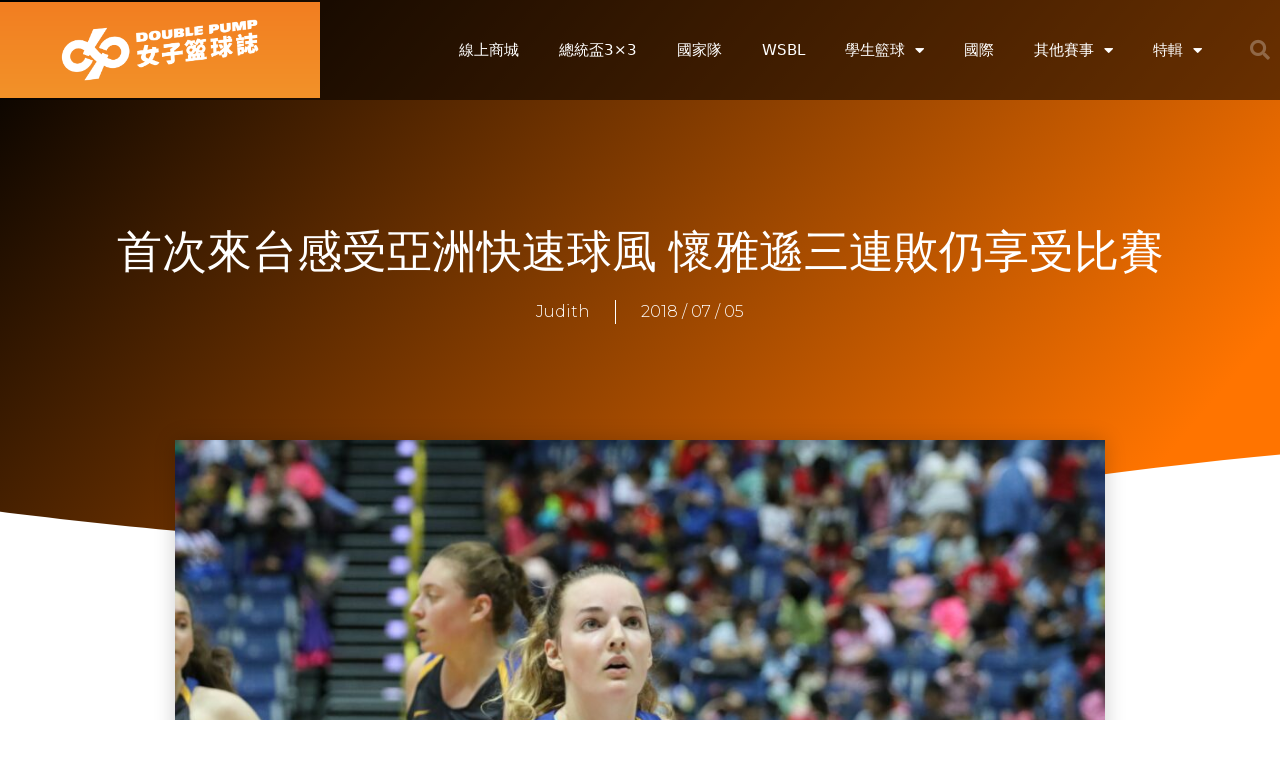

--- FILE ---
content_type: text/html; charset=UTF-8
request_url: https://www.dp-womenbasket.com/2018/07/05/%E9%A6%96%E6%AC%A1%E4%BE%86%E5%8F%B0%E6%84%9F%E5%8F%97%E4%BA%9E%E6%B4%B2%E5%BF%AB%E9%80%9F%E7%90%83%E9%A2%A8-%E6%87%B7%E9%9B%85%E9%81%9C%E4%B8%89%E9%80%A3%E6%95%97%E4%BB%8D%E4%BA%AB%E5%8F%97%E6%AF%94/
body_size: 33072
content:
<!DOCTYPE html>
<html lang="zh-TW">
<head>
	<meta charset="UTF-8">
	<link rel="profile" href="https://gmpg.org/xfn/11">
	<meta name='robots' content='index, follow, max-image-preview:large, max-snippet:-1, max-video-preview:-1' />
	<style>img:is([sizes="auto" i], [sizes^="auto," i]) { contain-intrinsic-size: 3000px 1500px }</style>
	<meta name="viewport" content="width=device-width, initial-scale=1">
	<!-- This site is optimized with the Yoast SEO plugin v24.3 - https://yoast.com/wordpress/plugins/seo/ -->
	<title>首次來台感受亞洲快速球風 懷雅遜三連敗仍享受比賽 - Double Pump 女子籃球誌</title><style id="rocket-critical-css">.grid-container:after{clear:both}@-ms-viewport{width:auto}.grid-container:after,.grid-container:before{content:".";display:block;overflow:hidden;visibility:hidden;font-size:0;line-height:0;width:0;height:0}.grid-container{margin-left:auto;margin-right:auto;max-width:1200px;padding-left:10px;padding-right:10px}.grid-parent{padding-left:0;padding-right:0}a,body,div,form,h1,h2,h3,html,iframe,ins,label,li,p,span,ul{border:0;margin:0;padding:0}html{font-family:sans-serif;-webkit-text-size-adjust:100%;-ms-text-size-adjust:100%}article,header,nav,section{display:block}ul{list-style:none}a{background-color:transparent}a img{border:0}body,button,input{font-family:-apple-system,system-ui,BlinkMacSystemFont,"Segoe UI",Helvetica,Arial,sans-serif,"Apple Color Emoji","Segoe UI Emoji","Segoe UI Symbol";font-weight:400;text-transform:none;font-size:17px;line-height:1.5}p{margin-bottom:1.5em}h1,h2,h3{font-family:inherit;font-size:100%;font-style:inherit;font-weight:inherit}h1{font-size:42px;margin-bottom:20px;line-height:1.2em;font-weight:400;text-transform:none}h2{font-size:35px;margin-bottom:20px;line-height:1.2em;font-weight:400;text-transform:none}h3{font-size:29px;margin-bottom:20px;line-height:1.2em;font-weight:400;text-transform:none}ul{margin:0 0 1.5em 3em}ul{list-style:disc}li>ul{margin-bottom:0;margin-left:1.5em}b{font-weight:700}i{font-style:italic}ins{text-decoration:none}img{height:auto;max-width:100%}button,input{font-size:100%;margin:0;vertical-align:baseline}button{border:1px solid transparent;background:#55555e;-webkit-appearance:button;padding:10px 20px;color:#fff}input[type=checkbox]{box-sizing:border-box;padding:0}input[type=search]{-webkit-appearance:textfield;box-sizing:content-box}input[type=search]::-webkit-search-decoration{-webkit-appearance:none}button::-moz-focus-inner,input::-moz-focus-inner{border:0;padding:0}input[type=search],input[type=text]{background:#fafafa;color:#666;border:1px solid #ccc;border-radius:0;padding:10px 15px;box-sizing:border-box;max-width:100%}a{text-decoration:none}.size-large,.size-thumbnail{max-width:100%;height:auto}.screen-reader-text{border:0;clip:rect(1px,1px,1px,1px);clip-path:inset(50%);height:1px;margin:-1px;overflow:hidden;padding:0;position:absolute!important;width:1px;word-wrap:normal!important}.site-content:after{content:"";display:table;clear:both}.site-content{word-wrap:break-word}iframe{max-width:100%}.post{margin:0 0 2em}.full-width-content .container.grid-container{max-width:100%}.container.grid-container{width:auto}html{font-family:sans-serif,Heiti TC,Microsoft YaHei,Microsoft JhengHei;-webkit-text-size-adjust:100%;-ms-text-size-adjust:100%}body,button,input{font-family:-apple-system,source-han-sans-traditional,"Noto Sans TC","PingFang TC","Apple LiGothic Medium",Roboto,"Microsoft YaHei","Microsoft JhengHei","Lucida Grande","Lucida Sans Unicode",sans-serif;font-weight:normal;text-transform:none;font-size:17px;line-height:1.5}.elementor-screen-only,.screen-reader-text{height:1px;margin:-1px;overflow:hidden;padding:0;position:absolute;top:-10000em;width:1px;clip:rect(0,0,0,0);border:0}.elementor *,.elementor :after,.elementor :before{box-sizing:border-box}.elementor a{box-shadow:none;text-decoration:none}.elementor img{border:none;border-radius:0;box-shadow:none;height:auto;max-width:100%}.elementor .elementor-background-overlay{inset:0;position:absolute}.elementor-widget-wrap>.elementor-element.elementor-fixed{position:fixed}.elementor-element{--flex-direction:initial;--flex-wrap:initial;--justify-content:initial;--align-items:initial;--align-content:initial;--gap:initial;--flex-basis:initial;--flex-grow:initial;--flex-shrink:initial;--order:initial;--align-self:initial;align-self:var(--align-self);flex-basis:var(--flex-basis);flex-grow:var(--flex-grow);flex-shrink:var(--flex-shrink);order:var(--order)}.elementor-element.elementor-fixed{z-index:1}.elementor-invisible{visibility:hidden}.elementor-align-center{text-align:center}:root{--page-title-display:block}.elementor-page-title{display:var(--page-title-display)}.elementor-section{position:relative}.elementor-section .elementor-container{display:flex;margin-left:auto;margin-right:auto;position:relative}@media (max-width:1024px){.elementor-section .elementor-container{flex-wrap:wrap}}.elementor-section.elementor-section-boxed>.elementor-container{max-width:1140px}.elementor-section.elementor-section-items-middle>.elementor-container{align-items:center}.elementor-widget-wrap{align-content:flex-start;flex-wrap:wrap;position:relative;width:100%}.elementor:not(.elementor-bc-flex-widget) .elementor-widget-wrap{display:flex}.elementor-widget-wrap>.elementor-element{width:100%}.elementor-widget{position:relative}.elementor-widget:not(:last-child){margin-bottom:var(--kit-widget-spacing,20px)}.elementor-column{display:flex;min-height:1px;position:relative}.elementor-column-gap-default>.elementor-column>.elementor-element-populated{padding:10px}@media (min-width:768px){.elementor-column.elementor-col-25{width:25%}.elementor-column.elementor-col-33{width:33.333%}.elementor-column.elementor-col-50{width:50%}.elementor-column.elementor-col-100{width:100%}}@media (max-width:767px){.elementor-column{width:100%}}.elementor-grid{display:grid;grid-column-gap:var(--grid-column-gap);grid-row-gap:var(--grid-row-gap)}.elementor-grid .elementor-grid-item{min-width:0}.elementor-grid-3 .elementor-grid{grid-template-columns:repeat(3,1fr)}@media (max-width:1024px){.elementor-grid-tablet-2 .elementor-grid{grid-template-columns:repeat(2,1fr)}}@media (max-width:767px){.elementor-grid-mobile-1 .elementor-grid{grid-template-columns:repeat(1,1fr)}}@media (prefers-reduced-motion:no-preference){html{scroll-behavior:smooth}}.elementor-heading-title{line-height:1;margin:0;padding:0}@media (max-width:767px){.elementor .elementor-hidden-phone{display:none}}@media (min-width:768px) and (max-width:1024px){.elementor .elementor-hidden-tablet{display:none}}@media (min-width:1025px) and (max-width:99999px){.elementor .elementor-hidden-desktop{display:none}}.elementor-widget-image{text-align:center}.elementor-widget-image a{display:inline-block}.elementor-widget-image img{display:inline-block;vertical-align:middle}.elementor-item:after,.elementor-item:before{display:block;position:absolute}.elementor-item:not(:hover):not(:focus):not(.elementor-item-active):not(.highlighted):after,.elementor-item:not(:hover):not(:focus):not(.elementor-item-active):not(.highlighted):before{opacity:0}.e--pointer-underline .elementor-item:after,.e--pointer-underline .elementor-item:before{background-color:#3f444b;height:3px;left:0;width:100%;z-index:2}.e--pointer-underline .elementor-item:after{bottom:0;content:""}.elementor-nav-menu--main .elementor-nav-menu a{padding:13px 20px}.elementor-nav-menu--main .elementor-nav-menu ul{border-style:solid;border-width:0;padding:0;position:absolute;width:12em}.elementor-nav-menu--layout-horizontal{display:flex}.elementor-nav-menu--layout-horizontal .elementor-nav-menu{display:flex;flex-wrap:wrap}.elementor-nav-menu--layout-horizontal .elementor-nav-menu a{flex-grow:1;white-space:nowrap}.elementor-nav-menu--layout-horizontal .elementor-nav-menu>li{display:flex}.elementor-nav-menu--layout-horizontal .elementor-nav-menu>li ul{top:100%!important}.elementor-nav-menu--layout-horizontal .elementor-nav-menu>li:not(:first-child)>a{margin-inline-start:var(--e-nav-menu-horizontal-menu-item-margin)}.elementor-nav-menu--layout-horizontal .elementor-nav-menu>li:not(:first-child)>ul{left:var(--e-nav-menu-horizontal-menu-item-margin)!important}.elementor-nav-menu--layout-horizontal .elementor-nav-menu>li:not(:last-child)>a{margin-inline-end:var(--e-nav-menu-horizontal-menu-item-margin)}.elementor-nav-menu--layout-horizontal .elementor-nav-menu>li:not(:last-child):after{align-self:center;border-color:var(--e-nav-menu-divider-color,#000);border-left-style:var(--e-nav-menu-divider-style,solid);border-left-width:var(--e-nav-menu-divider-width,2px);content:var(--e-nav-menu-divider-content,none);height:var(--e-nav-menu-divider-height,35%)}.elementor-nav-menu__align-end .elementor-nav-menu{justify-content:flex-end;margin-inline-start:auto}.elementor-widget-nav-menu .elementor-widget-container{display:flex;flex-direction:column}.elementor-nav-menu{position:relative;z-index:2}.elementor-nav-menu:after{clear:both;content:" ";display:block;font:0/0 serif;height:0;overflow:hidden;visibility:hidden}.elementor-nav-menu,.elementor-nav-menu li,.elementor-nav-menu ul{display:block;line-height:normal;list-style:none;margin:0;padding:0}.elementor-nav-menu ul{display:none}.elementor-nav-menu a,.elementor-nav-menu li{position:relative}.elementor-nav-menu li{border-width:0}.elementor-nav-menu a{align-items:center;display:flex}.elementor-nav-menu a{line-height:20px;padding:10px 20px}.elementor-menu-toggle{align-items:center;background-color:rgba(0,0,0,.05);border:0 solid;border-radius:3px;color:#33373d;display:flex;font-size:var(--nav-menu-icon-size,22px);justify-content:center;padding:.25em}.elementor-menu-toggle:not(.elementor-active) .elementor-menu-toggle__icon--close{display:none}.elementor-nav-menu--dropdown{background-color:#fff;font-size:13px}.elementor-nav-menu--dropdown.elementor-nav-menu__container{margin-top:10px;overflow-x:hidden;overflow-y:auto;transform-origin:top}.elementor-nav-menu--dropdown.elementor-nav-menu__container .elementor-sub-item{font-size:.85em}.elementor-nav-menu--dropdown a{color:#33373d}ul.elementor-nav-menu--dropdown a{border-inline-start:8px solid transparent;text-shadow:none}.elementor-nav-menu__text-align-center .elementor-nav-menu--dropdown .elementor-nav-menu a{justify-content:center}.elementor-nav-menu--toggle{--menu-height:100vh}.elementor-nav-menu--toggle .elementor-menu-toggle:not(.elementor-active)+.elementor-nav-menu__container{max-height:0;overflow:hidden;transform:scaleY(0)}.elementor-nav-menu--stretch .elementor-nav-menu__container.elementor-nav-menu--dropdown{position:absolute;z-index:9997}@media (max-width:1024px){.elementor-nav-menu--dropdown-tablet .elementor-nav-menu--main{display:none}}@media (min-width:1025px){.elementor-nav-menu--dropdown-tablet .elementor-menu-toggle,.elementor-nav-menu--dropdown-tablet .elementor-nav-menu--dropdown{display:none}.elementor-nav-menu--dropdown-tablet nav.elementor-nav-menu--dropdown.elementor-nav-menu__container{overflow-y:hidden}}.elementor-search-form{display:block}.elementor-search-form input[type=search]{-webkit-appearance:none;-moz-appearance:none;background:none;border:0;display:inline-block;font-size:15px;line-height:1;margin:0;min-width:0;padding:0;vertical-align:middle;white-space:normal}.elementor-search-form__container{border:0 solid transparent;display:flex;min-height:50px;overflow:hidden}.elementor-search-form__container:not(.elementor-search-form--full-screen){background:#f1f2f3}.elementor-search-form__input{color:#3f444b;flex-basis:100%}.elementor-search-form__input::-moz-placeholder{color:inherit;font-family:inherit;opacity:.6}.elementor-search-form--skin-full_screen .elementor-search-form input[type=search].elementor-search-form__input{border:solid #fff;border-width:0 0 1px;color:#fff;font-size:50px;line-height:1.5;text-align:center}.elementor-search-form--skin-full_screen .elementor-search-form__toggle{color:var(--e-search-form-toggle-color,#33373d);display:inline-block;font-size:var(--e-search-form-toggle-size,33px);vertical-align:middle}.elementor-search-form--skin-full_screen .elementor-search-form__toggle i{background-color:var(--e-search-form-toggle-background-color,rgba(0,0,0,.05));border-color:var(--e-search-form-toggle-color,#33373d);border-radius:var(--e-search-form-toggle-border-radius,3px);border-style:solid;border-width:var(--e-search-form-toggle-border-width,0);display:block;height:var(--e-search-form-toggle-size,33px);position:relative;width:var(--e-search-form-toggle-size,33px)}.elementor-search-form--skin-full_screen .elementor-search-form__toggle i:before{left:50%;position:absolute;top:50%;transform:translate(-50%,-50%)}.elementor-search-form--skin-full_screen .elementor-search-form__toggle i:before{font-size:var(--e-search-form-toggle-icon-size,.55em)}.elementor-search-form--skin-full_screen .elementor-search-form__container{align-items:center;background-color:rgba(0,0,0,.8);bottom:0;height:100vh;left:0;padding:0 15%;position:fixed;right:0;top:0;z-index:9998}.elementor-search-form--skin-full_screen .elementor-search-form__container:not(.elementor-search-form--full-screen){opacity:0;overflow:hidden;transform:scale(0)}.elementor-search-form--skin-full_screen .elementor-search-form__container:not(.elementor-search-form--full-screen) .dialog-lightbox-close-button{display:none}.fas{-moz-osx-font-smoothing:grayscale;-webkit-font-smoothing:antialiased;display:inline-block;font-style:normal;font-variant:normal;text-rendering:auto;line-height:1}.fa-search:before{content:"\f002"}@font-face{font-family:"Font Awesome 5 Free";font-style:normal;font-weight:900;font-display:block;src:url(https://www.dp-womenbasket.com/wp-content/plugins/elementor/assets/lib/font-awesome/webfonts/fa-solid-900.eot);src:url(https://www.dp-womenbasket.com/wp-content/plugins/elementor/assets/lib/font-awesome/webfonts/fa-solid-900.eot?#iefix) format("embedded-opentype"),url(https://www.dp-womenbasket.com/wp-content/plugins/elementor/assets/lib/font-awesome/webfonts/fa-solid-900.woff2) format("woff2"),url(https://www.dp-womenbasket.com/wp-content/plugins/elementor/assets/lib/font-awesome/webfonts/fa-solid-900.woff) format("woff"),url(https://www.dp-womenbasket.com/wp-content/plugins/elementor/assets/lib/font-awesome/webfonts/fa-solid-900.ttf) format("truetype"),url(https://www.dp-womenbasket.com/wp-content/plugins/elementor/assets/lib/font-awesome/webfonts/fa-solid-900.svg#fontawesome) format("svg")}.fas{font-family:"Font Awesome 5 Free";font-weight:900}.elementor-widget-post-info.elementor-align-center .elementor-icon-list-item:after{margin:initial}.elementor-icon-list-items .elementor-icon-list-item .elementor-icon-list-text{display:inline-block}.elementor-widget .elementor-icon-list-items.elementor-inline-items{display:flex;flex-wrap:wrap;margin-left:-8px;margin-right:-8px}.elementor-widget .elementor-icon-list-items.elementor-inline-items .elementor-inline-item{word-break:break-word}.elementor-widget .elementor-icon-list-items.elementor-inline-items .elementor-icon-list-item{margin-left:8px;margin-right:8px}.elementor-widget .elementor-icon-list-items.elementor-inline-items .elementor-icon-list-item:after{border-bottom:0;border-left-width:1px;border-right:0;border-top:0;border-style:solid;height:100%;left:auto;position:relative;right:auto;right:-8px;width:auto}.elementor-widget .elementor-icon-list-items{list-style-type:none;margin:0;padding:0}.elementor-widget .elementor-icon-list-item{margin:0;padding:0;position:relative}.elementor-widget .elementor-icon-list-item:after{bottom:0;position:absolute;width:100%}.elementor-widget .elementor-icon-list-item,.elementor-widget .elementor-icon-list-item a{align-items:var(--icon-vertical-align,center);display:flex;font-size:inherit}.elementor-widget.elementor-align-center .elementor-icon-list-item,.elementor-widget.elementor-align-center .elementor-icon-list-item a{justify-content:center}.elementor-widget.elementor-align-center .elementor-icon-list-item:after{margin:auto}.elementor-widget.elementor-align-center .elementor-inline-items{justify-content:center}.elementor-widget:not(.elementor-align-right) .elementor-icon-list-item:after{left:0}.elementor-widget:not(.elementor-align-left) .elementor-icon-list-item:after{right:0}@media (min-width:-1){.elementor-widget:not(.elementor-widescreen-align-right) .elementor-icon-list-item:after{left:0}.elementor-widget:not(.elementor-widescreen-align-left) .elementor-icon-list-item:after{right:0}}@media (max-width:-1){.elementor-widget:not(.elementor-laptop-align-right) .elementor-icon-list-item:after{left:0}.elementor-widget:not(.elementor-laptop-align-left) .elementor-icon-list-item:after{right:0}.elementor-widget:not(.elementor-tablet_extra-align-right) .elementor-icon-list-item:after{left:0}.elementor-widget:not(.elementor-tablet_extra-align-left) .elementor-icon-list-item:after{right:0}}@media (max-width:1024px){.elementor-widget:not(.elementor-tablet-align-right) .elementor-icon-list-item:after{left:0}.elementor-widget:not(.elementor-tablet-align-left) .elementor-icon-list-item:after{right:0}}@media (max-width:-1){.elementor-widget:not(.elementor-mobile_extra-align-right) .elementor-icon-list-item:after{left:0}.elementor-widget:not(.elementor-mobile_extra-align-left) .elementor-icon-list-item:after{right:0}}@media (max-width:767px){.elementor-widget:not(.elementor-mobile-align-right) .elementor-icon-list-item:after{left:0}.elementor-widget:not(.elementor-mobile-align-left) .elementor-icon-list-item:after{right:0}}.elementor .elementor-element ul.elementor-icon-list-items{padding:0}@font-face{font-family:"Font Awesome 5 Free";font-style:normal;font-weight:400;font-display:block;src:url(https://www.dp-womenbasket.com/wp-content/plugins/elementor/assets/lib/font-awesome/webfonts/fa-regular-400.eot);src:url(https://www.dp-womenbasket.com/wp-content/plugins/elementor/assets/lib/font-awesome/webfonts/fa-regular-400.eot?#iefix) format("embedded-opentype"),url(https://www.dp-womenbasket.com/wp-content/plugins/elementor/assets/lib/font-awesome/webfonts/fa-regular-400.woff2) format("woff2"),url(https://www.dp-womenbasket.com/wp-content/plugins/elementor/assets/lib/font-awesome/webfonts/fa-regular-400.woff) format("woff"),url(https://www.dp-womenbasket.com/wp-content/plugins/elementor/assets/lib/font-awesome/webfonts/fa-regular-400.ttf) format("truetype"),url(https://www.dp-womenbasket.com/wp-content/plugins/elementor/assets/lib/font-awesome/webfonts/fa-regular-400.svg#fontawesome) format("svg")}.elementor-shape{direction:ltr;left:0;line-height:0;overflow:hidden;position:absolute;width:100%}.elementor-shape-bottom{bottom:-1px}.elementor-shape-bottom:not([data-negative=true]) svg{z-index:-1}.elementor-shape[data-negative=false].elementor-shape-bottom{transform:rotate(180deg)}.elementor-shape svg{display:block;left:50%;position:relative;transform:translateX(-50%);width:calc(100% + 1.3px)}.elementor-shape .elementor-shape-fill{fill:#fff;transform:rotateY(0deg);transform-origin:center}:root{--swiper-theme-color:#007aff}:root{--swiper-navigation-size:44px}.elementor-element{--swiper-theme-color:#000;--swiper-navigation-size:44px;--swiper-pagination-bullet-size:6px;--swiper-pagination-bullet-horizontal-gap:6px}.elementor-widget-posts:after{display:none}.elementor-posts-container:not(.elementor-posts-masonry){align-items:stretch}.elementor-posts-container .elementor-post{margin:0;padding:0}.elementor-posts-container .elementor-post__thumbnail{overflow:hidden}.elementor-posts-container .elementor-post__thumbnail img{display:block;max-height:none;max-width:none;width:100%}.elementor-posts-container .elementor-post__thumbnail__link{display:block;position:relative;width:100%}.elementor-posts .elementor-post{flex-direction:column}.elementor-posts .elementor-post__title{font-size:18px;margin:0}.elementor-posts .elementor-post__text{display:var(--item-display,block);flex-direction:column;flex-grow:1}.elementor-posts .elementor-post__meta-data{color:#adadad;font-size:12px;line-height:1.3em;margin-bottom:13px}.elementor-posts .elementor-post__thumbnail{position:relative}.elementor-posts--skin-classic .elementor-post{overflow:hidden}.elementor-posts--thumbnail-left .elementor-post{flex-direction:row}.elementor-posts--thumbnail-left .elementor-post__thumbnail__link{flex-shrink:0;width:25%}.elementor-posts--thumbnail-left .elementor-post__thumbnail__link{margin-right:20px;order:0}.elementor-posts .elementor-post{display:flex}@font-face{font-family:eicons;src:url(https://www.dp-womenbasket.com/wp-content/plugins/elementor/assets/lib/eicons/fonts/eicons.eot?5.35.0);src:url(https://www.dp-womenbasket.com/wp-content/plugins/elementor/assets/lib/eicons/fonts/eicons.eot?5.35.0#iefix) format("embedded-opentype"),url(https://www.dp-womenbasket.com/wp-content/plugins/elementor/assets/lib/eicons/fonts/eicons.woff2?5.35.0) format("woff2"),url(https://www.dp-womenbasket.com/wp-content/plugins/elementor/assets/lib/eicons/fonts/eicons.woff?5.35.0) format("woff"),url(https://www.dp-womenbasket.com/wp-content/plugins/elementor/assets/lib/eicons/fonts/eicons.ttf?5.35.0) format("truetype"),url(https://www.dp-womenbasket.com/wp-content/plugins/elementor/assets/lib/eicons/fonts/eicons.svg?5.35.0#eicon) format("svg");font-weight:400;font-style:normal}[class*=" eicon-"],[class^=eicon]{display:inline-block;font-family:eicons;font-size:inherit;font-weight:400;font-style:normal;font-variant:normal;line-height:1;text-rendering:auto;-webkit-font-smoothing:antialiased;-moz-osx-font-smoothing:grayscale}.eicon-menu-bar:before{content:"\e816"}.eicon-close:before{content:"\e87f"}.elementor-kit-3617{--e-global-color-primary:#6EC1E4;--e-global-color-secondary:#54595F;--e-global-color-text:#7A7A7A;--e-global-color-accent:#61CE70;--e-global-color-30c965d4:#020101;--e-global-color-927b12b:#4054B2;--e-global-color-7b519945:#23A455;--e-global-color-73b90dbc:#FFF;--e-global-color-6cf8ea8d:#FF8355;--e-global-color-58e5248:#4632DA;--e-global-color-1bd09821:#CC3366;--e-global-typography-primary-font-family:"Roboto";--e-global-typography-primary-font-weight:600;--e-global-typography-secondary-font-family:"Roboto Slab";--e-global-typography-secondary-font-weight:400;--e-global-typography-text-font-family:"Roboto";--e-global-typography-text-font-weight:400;--e-global-typography-accent-font-family:"Roboto";--e-global-typography-accent-font-weight:500}.elementor-section.elementor-section-boxed>.elementor-container{max-width:1140px}.elementor-widget:not(:last-child){margin-block-end:20px}.elementor-element{--widgets-spacing:20px 20px;--widgets-spacing-row:20px;--widgets-spacing-column:20px}@media (max-width:1024px){.elementor-section.elementor-section-boxed>.elementor-container{max-width:1024px}}@media (max-width:767px){.elementor-section.elementor-section-boxed>.elementor-container{max-width:767px}}.elementor-widget-heading .elementor-heading-title{color:var(--e-global-color-primary)}.elementor-43 .elementor-element.elementor-element-12105e66>.elementor-container>.elementor-column>.elementor-widget-wrap{align-content:center;align-items:center}.elementor-43 .elementor-element.elementor-element-12105e66:not(.elementor-motion-effects-element-type-background){background-color:rgba(0,0,0,0.53)}.elementor-43 .elementor-element.elementor-element-12105e66>.elementor-container{min-height:80px}.elementor-43 .elementor-element.elementor-element-687f1aac>.elementor-widget-container{background-color:transparent;background-image:linear-gradient(180deg,#F37E21 0%,#F29229 100%)}.elementor-43 .elementor-element.elementor-element-687f1aac img{width:60%;max-width:100%}.elementor-widget-nav-menu .elementor-nav-menu--main .elementor-item{color:var(--e-global-color-text);fill:var(--e-global-color-text)}.elementor-widget-nav-menu .elementor-nav-menu--main:not(.e--pointer-framed) .elementor-item:before,.elementor-widget-nav-menu .elementor-nav-menu--main:not(.e--pointer-framed) .elementor-item:after{background-color:var(--e-global-color-accent)}.elementor-widget-nav-menu{--e-nav-menu-divider-color:var( --e-global-color-text )}.elementor-43 .elementor-element.elementor-element-5d457fba .elementor-menu-toggle{margin-left:auto;border-width:0px;border-radius:0px}.elementor-43 .elementor-element.elementor-element-5d457fba .elementor-nav-menu .elementor-item{font-size:15px;font-weight:500}.elementor-43 .elementor-element.elementor-element-5d457fba .elementor-nav-menu--main .elementor-item{color:#ffffff;fill:#ffffff;padding-top:40px;padding-bottom:40px}.elementor-43 .elementor-element.elementor-element-5d457fba .elementor-nav-menu--main:not(.e--pointer-framed) .elementor-item:before,.elementor-43 .elementor-element.elementor-element-5d457fba .elementor-nav-menu--main:not(.e--pointer-framed) .elementor-item:after{background-color:#FF8355}.elementor-43 .elementor-element.elementor-element-5d457fba .e--pointer-underline .elementor-item:after{height:5px}.elementor-43 .elementor-element.elementor-element-5d457fba .elementor-nav-menu--dropdown a,.elementor-43 .elementor-element.elementor-element-5d457fba .elementor-menu-toggle{color:#000000}.elementor-43 .elementor-element.elementor-element-5d457fba .elementor-nav-menu--dropdown{background-color:#f2f2f2}.elementor-43 .elementor-element.elementor-element-5d457fba .elementor-nav-menu--dropdown .elementor-item,.elementor-43 .elementor-element.elementor-element-5d457fba .elementor-nav-menu--dropdown .elementor-sub-item{font-size:15px}.elementor-43 .elementor-element.elementor-element-5d457fba div.elementor-menu-toggle{color:#FFFFFF}.elementor-43 .elementor-element.elementor-element-5d457fba{--nav-menu-icon-size:25px}.elementor-widget-search-form .elementor-search-form__input,.elementor-widget-search-form.elementor-search-form--skin-full_screen input[type="search"].elementor-search-form__input{color:var(--e-global-color-text);fill:var(--e-global-color-text)}.elementor-43 .elementor-element.elementor-element-60d48fef .elementor-search-form{text-align:right}.elementor-43 .elementor-element.elementor-element-60d48fef .elementor-search-form__toggle{--e-search-form-toggle-size:40px;--e-search-form-toggle-color:rgba(255,255,255,0.28);--e-search-form-toggle-background-color:rgba(0,0,0,0);--e-search-form-toggle-icon-size:calc(50em / 100)}.elementor-43 .elementor-element.elementor-element-60d48fef.elementor-search-form--skin-full_screen .elementor-search-form__container{background-color:rgba(0,0,0,0.87)}.elementor-43 .elementor-element.elementor-element-60d48fef input[type="search"].elementor-search-form__input{font-size:35px}.elementor-43 .elementor-element.elementor-element-60d48fef.elementor-search-form--skin-full_screen input[type="search"].elementor-search-form__input{border-radius:3px}.elementor-43 .elementor-element.elementor-element-1f6e5f32>.elementor-container>.elementor-column>.elementor-widget-wrap{align-content:center;align-items:center}.elementor-43 .elementor-element.elementor-element-1f6e5f32:not(.elementor-motion-effects-element-type-background){background-color:rgba(0,0,0,0.61)}.elementor-43 .elementor-element.elementor-element-1f6e5f32{box-shadow:0px 0px 40px 0px rgba(0,0,0,0.16);padding:010px 25px 010px 25px}.elementor-43 .elementor-element.elementor-element-7b3ad462 .elementor-menu-toggle{margin-right:auto;background-color:rgba(0,0,0,0)}.elementor-43 .elementor-element.elementor-element-7b3ad462 .elementor-nav-menu--dropdown a,.elementor-43 .elementor-element.elementor-element-7b3ad462 .elementor-menu-toggle{color:#FFFFFF}.elementor-43 .elementor-element.elementor-element-7b3ad462 .elementor-nav-menu--dropdown{background-color:rgba(0,0,0,0.84)}.elementor-43 .elementor-element.elementor-element-7b3ad462 .elementor-nav-menu--dropdown a{padding-top:32px;padding-bottom:32px}.elementor-43 .elementor-element.elementor-element-7b3ad462 .elementor-nav-menu__container.elementor-nav-menu--dropdown{margin-top:36px!important}.elementor-43 .elementor-element.elementor-element-7b3ad462 div.elementor-menu-toggle{color:#FFFFFF}.elementor-43 .elementor-element.elementor-element-69950f6f{text-align:center}.elementor-43 .elementor-element.elementor-element-69950f6f img{width:120px}.elementor-43 .elementor-element.elementor-element-4f00d9ce .elementor-search-form{text-align:right}.elementor-43 .elementor-element.elementor-element-4f00d9ce .elementor-search-form__toggle{--e-search-form-toggle-size:33px;--e-search-form-toggle-color:#FFFFFF;--e-search-form-toggle-background-color:rgba(0,0,0,0)}.elementor-43 .elementor-element.elementor-element-4f00d9ce.elementor-search-form--skin-full_screen input[type="search"].elementor-search-form__input{border-radius:3px}.elementor-location-header:before{content:"";display:table;clear:both}@media (min-width:768px){.elementor-43 .elementor-element.elementor-element-5af4468a{width:70.439%}.elementor-43 .elementor-element.elementor-element-6554430f{width:4.561%}}@media (max-width:1024px){.elementor-43 .elementor-element.elementor-element-12105e66{padding:30px 20px 30px 20px}.elementor-43 .elementor-element.elementor-element-5d457fba .elementor-nav-menu--main>.elementor-nav-menu>li>.elementor-nav-menu--dropdown,.elementor-43 .elementor-element.elementor-element-5d457fba .elementor-nav-menu__container.elementor-nav-menu--dropdown{margin-top:45px!important}.elementor-43 .elementor-element.elementor-element-1f6e5f32{padding:20px 20px 20px 20px}}@media (max-width:767px){.elementor-43 .elementor-element.elementor-element-12105e66{padding:20px 20px 20px 20px}.elementor-43 .elementor-element.elementor-element-767c5dd1{width:50%}.elementor-43 .elementor-element.elementor-element-5af4468a{width:35%}.elementor-43 .elementor-element.elementor-element-5d457fba .elementor-nav-menu--main>.elementor-nav-menu>li>.elementor-nav-menu--dropdown,.elementor-43 .elementor-element.elementor-element-5d457fba .elementor-nav-menu__container.elementor-nav-menu--dropdown{margin-top:35px!important}.elementor-43 .elementor-element.elementor-element-6554430f{width:15%}.elementor-43 .elementor-element.elementor-element-1f6e5f32{padding:10px 025px 10px 025px}.elementor-43 .elementor-element.elementor-element-26c1a0c8{width:20%}.elementor-43 .elementor-element.elementor-element-7b3ad462 .elementor-nav-menu--dropdown a{padding-top:15px;padding-bottom:15px}.elementor-43 .elementor-element.elementor-element-7b3ad462 .elementor-nav-menu__container.elementor-nav-menu--dropdown{margin-top:20px!important}.elementor-43 .elementor-element.elementor-element-59488c69{width:60%}.elementor-43 .elementor-element.elementor-element-69950f6f img{width:65%}.elementor-43 .elementor-element.elementor-element-4e386496{width:20%}}.elementor-43{position:absolute;z-index:999;width:100%;top:0}.elementor-widget-heading .elementor-heading-title{color:var(--e-global-color-primary)}.elementor-56 .elementor-element.elementor-element-817cf4f>.elementor-widget-container{margin:0px 0px 0px 0px;padding:0px 0px 0px 0px}body:not(.rtl) .elementor-56 .elementor-element.elementor-element-817cf4f{left:0px}.elementor-56 .elementor-element.elementor-element-817cf4f{bottom:0px}.elementor-location-header:before{content:"";display:table;clear:both}.elementor-14 .elementor-element.elementor-element-5ef9b40e:not(.elementor-motion-effects-element-type-background){background-color:transparent;background-image:linear-gradient(130deg,#000000 0%,#FF7400 89%)}.elementor-14 .elementor-element.elementor-element-5ef9b40e>.elementor-container{max-width:1160px;min-height:550px}.elementor-14 .elementor-element.elementor-element-5ef9b40e{overflow:hidden}.elementor-14 .elementor-element.elementor-element-5ef9b40e>.elementor-background-overlay{background-position:center center;background-repeat:no-repeat;background-size:cover;opacity:0.15}.elementor-14 .elementor-element.elementor-element-5ef9b40e>.elementor-shape-bottom svg{width:calc(260% + 1.3px);height:120px;transform:translateX(-50%) rotateY(180deg)}.elementor-14 .elementor-element.elementor-element-5a97818c>.elementor-element-populated{padding:0px 50px 0px 50px}.elementor-widget-theme-post-title .elementor-heading-title{color:var(--e-global-color-primary)}.elementor-14 .elementor-element.elementor-element-76c2edac{text-align:center}.elementor-14 .elementor-element.elementor-element-76c2edac .elementor-heading-title{font-family:"Varela Round",\"Noto Sans TC\",\"PingFang TC\",\"Apple LiGothic Medium\",Roboto,\"Microsoft YaHei\",\"Microsoft JhengHei\",\"Lucida Grande\",\"Lucida Sans Unicode\",sans-serif;font-size:45px;font-weight:400;text-transform:capitalize;line-height:1.2em;color:#ffffff}.elementor-widget-post-info .elementor-icon-list-item:not(:last-child):after{border-color:var(--e-global-color-text)}.elementor-widget-post-info .elementor-icon-list-text{color:var(--e-global-color-secondary)}.elementor-14 .elementor-element.elementor-element-3fa34046 .elementor-icon-list-items.elementor-inline-items .elementor-icon-list-item{margin-right:calc(50px/2);margin-left:calc(50px/2)}.elementor-14 .elementor-element.elementor-element-3fa34046 .elementor-icon-list-items.elementor-inline-items{margin-right:calc(-50px/2);margin-left:calc(-50px/2)}body:not(.rtl) .elementor-14 .elementor-element.elementor-element-3fa34046 .elementor-icon-list-items.elementor-inline-items .elementor-icon-list-item:after{right:calc(-50px/2)}.elementor-14 .elementor-element.elementor-element-3fa34046 .elementor-icon-list-item:not(:last-child):after{content:"";height:100%;border-color:#ffffff}.elementor-14 .elementor-element.elementor-element-3fa34046 .elementor-icon-list-items.elementor-inline-items .elementor-icon-list-item:not(:last-child):after{border-left-style:solid}.elementor-14 .elementor-element.elementor-element-3fa34046 .elementor-inline-items .elementor-icon-list-item:not(:last-child):after{border-left-width:1px}.elementor-14 .elementor-element.elementor-element-3fa34046 .elementor-icon-list-text{color:#ffffff}.elementor-14 .elementor-element.elementor-element-3fa34046 .elementor-icon-list-item{font-family:"Montserrat",\"Noto Sans TC\",\"PingFang TC\",\"Apple LiGothic Medium\",Roboto,\"Microsoft YaHei\",\"Microsoft JhengHei\",\"Lucida Grande\",\"Lucida Sans Unicode\",sans-serif;font-size:16px;font-weight:300}.elementor-14 .elementor-element.elementor-element-f19c0f1>.elementor-container{max-width:950px}.elementor-14 .elementor-element.elementor-element-f19c0f1{margin-top:-120px;margin-bottom:0px}.elementor-14 .elementor-element.elementor-element-73013da1{text-align:center}.elementor-14 .elementor-element.elementor-element-73013da1 img{width:100%;max-width:1024px;border-radius:0px 0px 0px 0px;box-shadow:0px 0px 20px 0px rgba(0,0,0,0.2)}.elementor-widget-heading .elementor-heading-title{color:var(--e-global-color-primary)}.elementor-widget-posts .elementor-post__title,.elementor-widget-posts .elementor-post__title a{color:var(--e-global-color-secondary)}.elementor-14 .elementor-element.elementor-element-e8e4b79{--grid-row-gap:15px;--grid-column-gap:30px}.elementor-14 .elementor-element.elementor-element-e8e4b79 .elementor-posts-container .elementor-post__thumbnail{padding-bottom:calc(0.66 * 100%)}.elementor-14 .elementor-element.elementor-element-e8e4b79:after{content:"0.66"}.elementor-14 .elementor-element.elementor-element-e8e4b79 .elementor-post__thumbnail__link{width:100%}.elementor-14 .elementor-element.elementor-element-e8e4b79 .elementor-post__meta-data span+span:before{content:"•"}.elementor-14 .elementor-element.elementor-element-e8e4b79 .elementor-post{border-radius:0px;padding:0px 0px 0px 0px;box-shadow:0px 0px 10px 0px rgba(0,0,0,0.5);background-color:#FFFFFF;border-color:rgba(0,0,0,0.09)}.elementor-14 .elementor-element.elementor-element-e8e4b79 .elementor-post__text{padding:08px 015px 08px 0px}.elementor-14 .elementor-element.elementor-element-e8e4b79.elementor-posts--thumbnail-left .elementor-post__thumbnail__link{margin-right:15px}.elementor-14 .elementor-element.elementor-element-e8e4b79 .elementor-post__title,.elementor-14 .elementor-element.elementor-element-e8e4b79 .elementor-post__title a{color:#4632DA}.elementor-14 .elementor-element.elementor-element-e8e4b79 .elementor-post__title{margin-bottom:5px}.elementor-14 .elementor-element.elementor-element-e8e4b79 .elementor-post__meta-data{margin-bottom:0px}@media (max-width:1024px){.elementor-14 .elementor-element.elementor-element-5ef9b40e>.elementor-container{min-height:650px}.elementor-14 .elementor-element.elementor-element-5ef9b40e>.elementor-shape-bottom svg{height:195px}.elementor-14 .elementor-element.elementor-element-5ef9b40e{padding:0% 5% 0% 5%}.elementor-14 .elementor-element.elementor-element-76c2edac .elementor-heading-title{font-size:40px}}@media (max-width:767px){.elementor-14 .elementor-element.elementor-element-5ef9b40e>.elementor-container{min-height:380px}.elementor-14 .elementor-element.elementor-element-5ef9b40e{padding:10% 5% 0% 5%}.elementor-14 .elementor-element.elementor-element-5a97818c>.elementor-element-populated{padding:0px 0px 0px 0px}.elementor-14 .elementor-element.elementor-element-76c2edac{text-align:center}.elementor-14 .elementor-element.elementor-element-76c2edac .elementor-heading-title{font-size:25px}.elementor-14 .elementor-element.elementor-element-f19c0f1{margin-top:-80px;margin-bottom:0px}.elementor-14 .elementor-element.elementor-element-73013da1{text-align:center}.elementor-14 .elementor-element.elementor-element-73013da1 img{width:100%}.elementor-14 .elementor-element.elementor-element-e8e4b79 .elementor-posts-container .elementor-post__thumbnail{padding-bottom:calc(0.81 * 100%)}.elementor-14 .elementor-element.elementor-element-e8e4b79:after{content:"0.81"}.elementor-14 .elementor-element.elementor-element-e8e4b79 .elementor-post__thumbnail__link{width:32%}.elementor-14 .elementor-element.elementor-element-e8e4b79 .elementor-post__title,.elementor-14 .elementor-element.elementor-element-e8e4b79 .elementor-post__title a{font-size:14px}}.elementor-shape-bottom svg{z-index:-1}.elementor-14 .elementor-element.elementor-element-c031451{text-align:center}</style>
	<link rel="canonical" href="https://www.dp-womenbasket.com/2018/07/05/首次來台感受亞洲快速球風-懷雅遜三連敗仍享受比/" />
	<meta property="og:locale" content="zh_TW" />
	<meta property="og:type" content="article" />
	<meta property="og:title" content="首次來台感受亞洲快速球風 懷雅遜三連敗仍享受比賽 - Double Pump 女子籃球誌" />
	<meta property="og:description" content="文／轉轉 首次參加佛光盃的加拿大懷雅遜大學，前幾日都無法拿下勝利，今日對上握有兩勝、來勢洶洶的日本名古屋學院大 ... 閱讀全文" />
	<meta property="og:url" content="https://www.dp-womenbasket.com/2018/07/05/首次來台感受亞洲快速球風-懷雅遜三連敗仍享受比/" />
	<meta property="og:site_name" content="Double Pump 女子籃球誌" />
	<meta property="article:publisher" content="https://www.facebook.com/DP.WomenBasket/" />
	<meta property="article:published_time" content="2018-07-05T07:14:45+00:00" />
	<meta property="article:modified_time" content="2020-11-20T02:46:20+00:00" />
	<meta property="og:image" content="https://www.dp-womenbasket.com/wp-content/uploads/2020/11/懷雅遜大學-2-scaled.jpg" />
	<meta property="og:image:width" content="2560" />
	<meta property="og:image:height" content="1707" />
	<meta property="og:image:type" content="image/jpeg" />
	<meta name="author" content="Judith" />
	<meta name="twitter:card" content="summary_large_image" />
	<meta name="twitter:label1" content="作者:" />
	<meta name="twitter:data1" content="Judith" />
	<script type="application/ld+json" class="yoast-schema-graph">{"@context":"https://schema.org","@graph":[{"@type":"Article","@id":"https://www.dp-womenbasket.com/2018/07/05/%e9%a6%96%e6%ac%a1%e4%be%86%e5%8f%b0%e6%84%9f%e5%8f%97%e4%ba%9e%e6%b4%b2%e5%bf%ab%e9%80%9f%e7%90%83%e9%a2%a8-%e6%87%b7%e9%9b%85%e9%81%9c%e4%b8%89%e9%80%a3%e6%95%97%e4%bb%8d%e4%ba%ab%e5%8f%97%e6%af%94/#article","isPartOf":{"@id":"https://www.dp-womenbasket.com/2018/07/05/%e9%a6%96%e6%ac%a1%e4%be%86%e5%8f%b0%e6%84%9f%e5%8f%97%e4%ba%9e%e6%b4%b2%e5%bf%ab%e9%80%9f%e7%90%83%e9%a2%a8-%e6%87%b7%e9%9b%85%e9%81%9c%e4%b8%89%e9%80%a3%e6%95%97%e4%bb%8d%e4%ba%ab%e5%8f%97%e6%af%94/"},"author":{"name":"Judith","@id":"https://www.dp-womenbasket.com/#/schema/person/16985956ce51610cdd123192b6b11e6b"},"headline":"首次來台感受亞洲快速球風 懷雅遜三連敗仍享受比賽","datePublished":"2018-07-05T07:14:45+00:00","dateModified":"2020-11-20T02:46:20+00:00","mainEntityOfPage":{"@id":"https://www.dp-womenbasket.com/2018/07/05/%e9%a6%96%e6%ac%a1%e4%be%86%e5%8f%b0%e6%84%9f%e5%8f%97%e4%ba%9e%e6%b4%b2%e5%bf%ab%e9%80%9f%e7%90%83%e9%a2%a8-%e6%87%b7%e9%9b%85%e9%81%9c%e4%b8%89%e9%80%a3%e6%95%97%e4%bb%8d%e4%ba%ab%e5%8f%97%e6%af%94/"},"wordCount":24,"commentCount":0,"publisher":{"@id":"https://www.dp-womenbasket.com/#organization"},"image":{"@id":"https://www.dp-womenbasket.com/2018/07/05/%e9%a6%96%e6%ac%a1%e4%be%86%e5%8f%b0%e6%84%9f%e5%8f%97%e4%ba%9e%e6%b4%b2%e5%bf%ab%e9%80%9f%e7%90%83%e9%a2%a8-%e6%87%b7%e9%9b%85%e9%81%9c%e4%b8%89%e9%80%a3%e6%95%97%e4%bb%8d%e4%ba%ab%e5%8f%97%e6%af%94/#primaryimage"},"thumbnailUrl":"https://www.dp-womenbasket.com/wp-content/uploads/2020/11/懷雅遜大學-2-scaled.jpg","keywords":["懷雅遜"],"articleSection":["佛光盃"],"inLanguage":"zh-TW","potentialAction":[{"@type":"CommentAction","name":"Comment","target":["https://www.dp-womenbasket.com/2018/07/05/%e9%a6%96%e6%ac%a1%e4%be%86%e5%8f%b0%e6%84%9f%e5%8f%97%e4%ba%9e%e6%b4%b2%e5%bf%ab%e9%80%9f%e7%90%83%e9%a2%a8-%e6%87%b7%e9%9b%85%e9%81%9c%e4%b8%89%e9%80%a3%e6%95%97%e4%bb%8d%e4%ba%ab%e5%8f%97%e6%af%94/#respond"]}]},{"@type":"WebPage","@id":"https://www.dp-womenbasket.com/2018/07/05/%e9%a6%96%e6%ac%a1%e4%be%86%e5%8f%b0%e6%84%9f%e5%8f%97%e4%ba%9e%e6%b4%b2%e5%bf%ab%e9%80%9f%e7%90%83%e9%a2%a8-%e6%87%b7%e9%9b%85%e9%81%9c%e4%b8%89%e9%80%a3%e6%95%97%e4%bb%8d%e4%ba%ab%e5%8f%97%e6%af%94/","url":"https://www.dp-womenbasket.com/2018/07/05/%e9%a6%96%e6%ac%a1%e4%be%86%e5%8f%b0%e6%84%9f%e5%8f%97%e4%ba%9e%e6%b4%b2%e5%bf%ab%e9%80%9f%e7%90%83%e9%a2%a8-%e6%87%b7%e9%9b%85%e9%81%9c%e4%b8%89%e9%80%a3%e6%95%97%e4%bb%8d%e4%ba%ab%e5%8f%97%e6%af%94/","name":"首次來台感受亞洲快速球風 懷雅遜三連敗仍享受比賽 - Double Pump 女子籃球誌","isPartOf":{"@id":"https://www.dp-womenbasket.com/#website"},"primaryImageOfPage":{"@id":"https://www.dp-womenbasket.com/2018/07/05/%e9%a6%96%e6%ac%a1%e4%be%86%e5%8f%b0%e6%84%9f%e5%8f%97%e4%ba%9e%e6%b4%b2%e5%bf%ab%e9%80%9f%e7%90%83%e9%a2%a8-%e6%87%b7%e9%9b%85%e9%81%9c%e4%b8%89%e9%80%a3%e6%95%97%e4%bb%8d%e4%ba%ab%e5%8f%97%e6%af%94/#primaryimage"},"image":{"@id":"https://www.dp-womenbasket.com/2018/07/05/%e9%a6%96%e6%ac%a1%e4%be%86%e5%8f%b0%e6%84%9f%e5%8f%97%e4%ba%9e%e6%b4%b2%e5%bf%ab%e9%80%9f%e7%90%83%e9%a2%a8-%e6%87%b7%e9%9b%85%e9%81%9c%e4%b8%89%e9%80%a3%e6%95%97%e4%bb%8d%e4%ba%ab%e5%8f%97%e6%af%94/#primaryimage"},"thumbnailUrl":"https://www.dp-womenbasket.com/wp-content/uploads/2020/11/懷雅遜大學-2-scaled.jpg","datePublished":"2018-07-05T07:14:45+00:00","dateModified":"2020-11-20T02:46:20+00:00","breadcrumb":{"@id":"https://www.dp-womenbasket.com/2018/07/05/%e9%a6%96%e6%ac%a1%e4%be%86%e5%8f%b0%e6%84%9f%e5%8f%97%e4%ba%9e%e6%b4%b2%e5%bf%ab%e9%80%9f%e7%90%83%e9%a2%a8-%e6%87%b7%e9%9b%85%e9%81%9c%e4%b8%89%e9%80%a3%e6%95%97%e4%bb%8d%e4%ba%ab%e5%8f%97%e6%af%94/#breadcrumb"},"inLanguage":"zh-TW","potentialAction":[{"@type":"ReadAction","target":["https://www.dp-womenbasket.com/2018/07/05/%e9%a6%96%e6%ac%a1%e4%be%86%e5%8f%b0%e6%84%9f%e5%8f%97%e4%ba%9e%e6%b4%b2%e5%bf%ab%e9%80%9f%e7%90%83%e9%a2%a8-%e6%87%b7%e9%9b%85%e9%81%9c%e4%b8%89%e9%80%a3%e6%95%97%e4%bb%8d%e4%ba%ab%e5%8f%97%e6%af%94/"]}]},{"@type":"ImageObject","inLanguage":"zh-TW","@id":"https://www.dp-womenbasket.com/2018/07/05/%e9%a6%96%e6%ac%a1%e4%be%86%e5%8f%b0%e6%84%9f%e5%8f%97%e4%ba%9e%e6%b4%b2%e5%bf%ab%e9%80%9f%e7%90%83%e9%a2%a8-%e6%87%b7%e9%9b%85%e9%81%9c%e4%b8%89%e9%80%a3%e6%95%97%e4%bb%8d%e4%ba%ab%e5%8f%97%e6%af%94/#primaryimage","url":"https://www.dp-womenbasket.com/wp-content/uploads/2020/11/懷雅遜大學-2-scaled.jpg","contentUrl":"https://www.dp-womenbasket.com/wp-content/uploads/2020/11/懷雅遜大學-2-scaled.jpg","width":2560,"height":1707,"caption":"懷雅遜大學"},{"@type":"BreadcrumbList","@id":"https://www.dp-womenbasket.com/2018/07/05/%e9%a6%96%e6%ac%a1%e4%be%86%e5%8f%b0%e6%84%9f%e5%8f%97%e4%ba%9e%e6%b4%b2%e5%bf%ab%e9%80%9f%e7%90%83%e9%a2%a8-%e6%87%b7%e9%9b%85%e9%81%9c%e4%b8%89%e9%80%a3%e6%95%97%e4%bb%8d%e4%ba%ab%e5%8f%97%e6%af%94/#breadcrumb","itemListElement":[{"@type":"ListItem","position":1,"name":"首頁","item":"https://www.dp-womenbasket.com/"},{"@type":"ListItem","position":2,"name":"Uncategorized","item":"https://www.dp-womenbasket.com/category/uncategorized/"},{"@type":"ListItem","position":3,"name":"首次來台感受亞洲快速球風 懷雅遜三連敗仍享受比賽"}]},{"@type":"WebSite","@id":"https://www.dp-womenbasket.com/#website","url":"https://www.dp-womenbasket.com/","name":"Double Pump 女子籃球誌","description":"力挺臺灣女籃","publisher":{"@id":"https://www.dp-womenbasket.com/#organization"},"potentialAction":[{"@type":"SearchAction","target":{"@type":"EntryPoint","urlTemplate":"https://www.dp-womenbasket.com/?s={search_term_string}"},"query-input":{"@type":"PropertyValueSpecification","valueRequired":true,"valueName":"search_term_string"}}],"inLanguage":"zh-TW"},{"@type":"Organization","@id":"https://www.dp-womenbasket.com/#organization","name":"Double Pump 女子籃球誌","url":"https://www.dp-womenbasket.com/","logo":{"@type":"ImageObject","inLanguage":"zh-TW","@id":"https://www.dp-womenbasket.com/#/schema/logo/image/","url":"https://www.dp-womenbasket.com/wp-content/uploads/2020/11/double-pump_logo.png","contentUrl":"https://www.dp-womenbasket.com/wp-content/uploads/2020/11/double-pump_logo.png","width":497,"height":497,"caption":"Double Pump 女子籃球誌"},"image":{"@id":"https://www.dp-womenbasket.com/#/schema/logo/image/"},"sameAs":["https://www.facebook.com/DP.WomenBasket/","https://www.instagram.com/dp.womenbasket/","https://www.youtube.com/channel/UCMwJgchT0jo_dYBnih6Tq1w?view_as=subscriber&amp;amp;amp;amp;pbjreload=102"]},{"@type":"Person","@id":"https://www.dp-womenbasket.com/#/schema/person/16985956ce51610cdd123192b6b11e6b","name":"Judith","image":{"@type":"ImageObject","inLanguage":"zh-TW","@id":"https://www.dp-womenbasket.com/#/schema/person/image/","url":"https://secure.gravatar.com/avatar/317b71a24d6b8ed9495528ea5bf1ff0d?s=96&d=mm&r=g","contentUrl":"https://secure.gravatar.com/avatar/317b71a24d6b8ed9495528ea5bf1ff0d?s=96&d=mm&r=g","caption":"Judith"},"url":"https://www.dp-womenbasket.com/author/judith-lai/"}]}</script>
	<!-- / Yoast SEO plugin. -->


<link rel='dns-prefetch' href='//static.addtoany.com' />
<link href='https://fonts.gstatic.com' crossorigin rel='preconnect' />
<link rel="alternate" type="application/rss+xml" title="訂閱《Double Pump 女子籃球誌》&raquo; 資訊提供" href="https://www.dp-womenbasket.com/feed/" />
<link rel="alternate" type="application/rss+xml" title="訂閱《Double Pump 女子籃球誌》&raquo; 留言的資訊提供" href="https://www.dp-womenbasket.com/comments/feed/" />
<link rel="alternate" type="application/rss+xml" title="訂閱《Double Pump 女子籃球誌 》&raquo;〈首次來台感受亞洲快速球風 懷雅遜三連敗仍享受比賽〉留言的資訊提供" href="https://www.dp-womenbasket.com/2018/07/05/%e9%a6%96%e6%ac%a1%e4%be%86%e5%8f%b0%e6%84%9f%e5%8f%97%e4%ba%9e%e6%b4%b2%e5%bf%ab%e9%80%9f%e7%90%83%e9%a2%a8-%e6%87%b7%e9%9b%85%e9%81%9c%e4%b8%89%e9%80%a3%e6%95%97%e4%bb%8d%e4%ba%ab%e5%8f%97%e6%af%94/feed/" />
<style id='wp-emoji-styles-inline-css'>

	img.wp-smiley, img.emoji {
		display: inline !important;
		border: none !important;
		box-shadow: none !important;
		height: 1em !important;
		width: 1em !important;
		margin: 0 0.07em !important;
		vertical-align: -0.1em !important;
		background: none !important;
		padding: 0 !important;
	}
</style>
<style id='classic-theme-styles-inline-css'>
/*! This file is auto-generated */
.wp-block-button__link{color:#fff;background-color:#32373c;border-radius:9999px;box-shadow:none;text-decoration:none;padding:calc(.667em + 2px) calc(1.333em + 2px);font-size:1.125em}.wp-block-file__button{background:#32373c;color:#fff;text-decoration:none}
</style>
<style id='global-styles-inline-css'>
:root{--wp--preset--aspect-ratio--square: 1;--wp--preset--aspect-ratio--4-3: 4/3;--wp--preset--aspect-ratio--3-4: 3/4;--wp--preset--aspect-ratio--3-2: 3/2;--wp--preset--aspect-ratio--2-3: 2/3;--wp--preset--aspect-ratio--16-9: 16/9;--wp--preset--aspect-ratio--9-16: 9/16;--wp--preset--color--black: #000000;--wp--preset--color--cyan-bluish-gray: #abb8c3;--wp--preset--color--white: #ffffff;--wp--preset--color--pale-pink: #f78da7;--wp--preset--color--vivid-red: #cf2e2e;--wp--preset--color--luminous-vivid-orange: #ff6900;--wp--preset--color--luminous-vivid-amber: #fcb900;--wp--preset--color--light-green-cyan: #7bdcb5;--wp--preset--color--vivid-green-cyan: #00d084;--wp--preset--color--pale-cyan-blue: #8ed1fc;--wp--preset--color--vivid-cyan-blue: #0693e3;--wp--preset--color--vivid-purple: #9b51e0;--wp--preset--color--contrast: var(--contrast);--wp--preset--color--contrast-2: var(--contrast-2);--wp--preset--color--contrast-3: var(--contrast-3);--wp--preset--color--base: var(--base);--wp--preset--color--base-2: var(--base-2);--wp--preset--color--base-3: var(--base-3);--wp--preset--color--accent: var(--accent);--wp--preset--gradient--vivid-cyan-blue-to-vivid-purple: linear-gradient(135deg,rgba(6,147,227,1) 0%,rgb(155,81,224) 100%);--wp--preset--gradient--light-green-cyan-to-vivid-green-cyan: linear-gradient(135deg,rgb(122,220,180) 0%,rgb(0,208,130) 100%);--wp--preset--gradient--luminous-vivid-amber-to-luminous-vivid-orange: linear-gradient(135deg,rgba(252,185,0,1) 0%,rgba(255,105,0,1) 100%);--wp--preset--gradient--luminous-vivid-orange-to-vivid-red: linear-gradient(135deg,rgba(255,105,0,1) 0%,rgb(207,46,46) 100%);--wp--preset--gradient--very-light-gray-to-cyan-bluish-gray: linear-gradient(135deg,rgb(238,238,238) 0%,rgb(169,184,195) 100%);--wp--preset--gradient--cool-to-warm-spectrum: linear-gradient(135deg,rgb(74,234,220) 0%,rgb(151,120,209) 20%,rgb(207,42,186) 40%,rgb(238,44,130) 60%,rgb(251,105,98) 80%,rgb(254,248,76) 100%);--wp--preset--gradient--blush-light-purple: linear-gradient(135deg,rgb(255,206,236) 0%,rgb(152,150,240) 100%);--wp--preset--gradient--blush-bordeaux: linear-gradient(135deg,rgb(254,205,165) 0%,rgb(254,45,45) 50%,rgb(107,0,62) 100%);--wp--preset--gradient--luminous-dusk: linear-gradient(135deg,rgb(255,203,112) 0%,rgb(199,81,192) 50%,rgb(65,88,208) 100%);--wp--preset--gradient--pale-ocean: linear-gradient(135deg,rgb(255,245,203) 0%,rgb(182,227,212) 50%,rgb(51,167,181) 100%);--wp--preset--gradient--electric-grass: linear-gradient(135deg,rgb(202,248,128) 0%,rgb(113,206,126) 100%);--wp--preset--gradient--midnight: linear-gradient(135deg,rgb(2,3,129) 0%,rgb(40,116,252) 100%);--wp--preset--font-size--small: 13px;--wp--preset--font-size--medium: 20px;--wp--preset--font-size--large: 36px;--wp--preset--font-size--x-large: 42px;--wp--preset--spacing--20: 0.44rem;--wp--preset--spacing--30: 0.67rem;--wp--preset--spacing--40: 1rem;--wp--preset--spacing--50: 1.5rem;--wp--preset--spacing--60: 2.25rem;--wp--preset--spacing--70: 3.38rem;--wp--preset--spacing--80: 5.06rem;--wp--preset--shadow--natural: 6px 6px 9px rgba(0, 0, 0, 0.2);--wp--preset--shadow--deep: 12px 12px 50px rgba(0, 0, 0, 0.4);--wp--preset--shadow--sharp: 6px 6px 0px rgba(0, 0, 0, 0.2);--wp--preset--shadow--outlined: 6px 6px 0px -3px rgba(255, 255, 255, 1), 6px 6px rgba(0, 0, 0, 1);--wp--preset--shadow--crisp: 6px 6px 0px rgba(0, 0, 0, 1);}:where(.is-layout-flex){gap: 0.5em;}:where(.is-layout-grid){gap: 0.5em;}body .is-layout-flex{display: flex;}.is-layout-flex{flex-wrap: wrap;align-items: center;}.is-layout-flex > :is(*, div){margin: 0;}body .is-layout-grid{display: grid;}.is-layout-grid > :is(*, div){margin: 0;}:where(.wp-block-columns.is-layout-flex){gap: 2em;}:where(.wp-block-columns.is-layout-grid){gap: 2em;}:where(.wp-block-post-template.is-layout-flex){gap: 1.25em;}:where(.wp-block-post-template.is-layout-grid){gap: 1.25em;}.has-black-color{color: var(--wp--preset--color--black) !important;}.has-cyan-bluish-gray-color{color: var(--wp--preset--color--cyan-bluish-gray) !important;}.has-white-color{color: var(--wp--preset--color--white) !important;}.has-pale-pink-color{color: var(--wp--preset--color--pale-pink) !important;}.has-vivid-red-color{color: var(--wp--preset--color--vivid-red) !important;}.has-luminous-vivid-orange-color{color: var(--wp--preset--color--luminous-vivid-orange) !important;}.has-luminous-vivid-amber-color{color: var(--wp--preset--color--luminous-vivid-amber) !important;}.has-light-green-cyan-color{color: var(--wp--preset--color--light-green-cyan) !important;}.has-vivid-green-cyan-color{color: var(--wp--preset--color--vivid-green-cyan) !important;}.has-pale-cyan-blue-color{color: var(--wp--preset--color--pale-cyan-blue) !important;}.has-vivid-cyan-blue-color{color: var(--wp--preset--color--vivid-cyan-blue) !important;}.has-vivid-purple-color{color: var(--wp--preset--color--vivid-purple) !important;}.has-black-background-color{background-color: var(--wp--preset--color--black) !important;}.has-cyan-bluish-gray-background-color{background-color: var(--wp--preset--color--cyan-bluish-gray) !important;}.has-white-background-color{background-color: var(--wp--preset--color--white) !important;}.has-pale-pink-background-color{background-color: var(--wp--preset--color--pale-pink) !important;}.has-vivid-red-background-color{background-color: var(--wp--preset--color--vivid-red) !important;}.has-luminous-vivid-orange-background-color{background-color: var(--wp--preset--color--luminous-vivid-orange) !important;}.has-luminous-vivid-amber-background-color{background-color: var(--wp--preset--color--luminous-vivid-amber) !important;}.has-light-green-cyan-background-color{background-color: var(--wp--preset--color--light-green-cyan) !important;}.has-vivid-green-cyan-background-color{background-color: var(--wp--preset--color--vivid-green-cyan) !important;}.has-pale-cyan-blue-background-color{background-color: var(--wp--preset--color--pale-cyan-blue) !important;}.has-vivid-cyan-blue-background-color{background-color: var(--wp--preset--color--vivid-cyan-blue) !important;}.has-vivid-purple-background-color{background-color: var(--wp--preset--color--vivid-purple) !important;}.has-black-border-color{border-color: var(--wp--preset--color--black) !important;}.has-cyan-bluish-gray-border-color{border-color: var(--wp--preset--color--cyan-bluish-gray) !important;}.has-white-border-color{border-color: var(--wp--preset--color--white) !important;}.has-pale-pink-border-color{border-color: var(--wp--preset--color--pale-pink) !important;}.has-vivid-red-border-color{border-color: var(--wp--preset--color--vivid-red) !important;}.has-luminous-vivid-orange-border-color{border-color: var(--wp--preset--color--luminous-vivid-orange) !important;}.has-luminous-vivid-amber-border-color{border-color: var(--wp--preset--color--luminous-vivid-amber) !important;}.has-light-green-cyan-border-color{border-color: var(--wp--preset--color--light-green-cyan) !important;}.has-vivid-green-cyan-border-color{border-color: var(--wp--preset--color--vivid-green-cyan) !important;}.has-pale-cyan-blue-border-color{border-color: var(--wp--preset--color--pale-cyan-blue) !important;}.has-vivid-cyan-blue-border-color{border-color: var(--wp--preset--color--vivid-cyan-blue) !important;}.has-vivid-purple-border-color{border-color: var(--wp--preset--color--vivid-purple) !important;}.has-vivid-cyan-blue-to-vivid-purple-gradient-background{background: var(--wp--preset--gradient--vivid-cyan-blue-to-vivid-purple) !important;}.has-light-green-cyan-to-vivid-green-cyan-gradient-background{background: var(--wp--preset--gradient--light-green-cyan-to-vivid-green-cyan) !important;}.has-luminous-vivid-amber-to-luminous-vivid-orange-gradient-background{background: var(--wp--preset--gradient--luminous-vivid-amber-to-luminous-vivid-orange) !important;}.has-luminous-vivid-orange-to-vivid-red-gradient-background{background: var(--wp--preset--gradient--luminous-vivid-orange-to-vivid-red) !important;}.has-very-light-gray-to-cyan-bluish-gray-gradient-background{background: var(--wp--preset--gradient--very-light-gray-to-cyan-bluish-gray) !important;}.has-cool-to-warm-spectrum-gradient-background{background: var(--wp--preset--gradient--cool-to-warm-spectrum) !important;}.has-blush-light-purple-gradient-background{background: var(--wp--preset--gradient--blush-light-purple) !important;}.has-blush-bordeaux-gradient-background{background: var(--wp--preset--gradient--blush-bordeaux) !important;}.has-luminous-dusk-gradient-background{background: var(--wp--preset--gradient--luminous-dusk) !important;}.has-pale-ocean-gradient-background{background: var(--wp--preset--gradient--pale-ocean) !important;}.has-electric-grass-gradient-background{background: var(--wp--preset--gradient--electric-grass) !important;}.has-midnight-gradient-background{background: var(--wp--preset--gradient--midnight) !important;}.has-small-font-size{font-size: var(--wp--preset--font-size--small) !important;}.has-medium-font-size{font-size: var(--wp--preset--font-size--medium) !important;}.has-large-font-size{font-size: var(--wp--preset--font-size--large) !important;}.has-x-large-font-size{font-size: var(--wp--preset--font-size--x-large) !important;}
:where(.wp-block-post-template.is-layout-flex){gap: 1.25em;}:where(.wp-block-post-template.is-layout-grid){gap: 1.25em;}
:where(.wp-block-columns.is-layout-flex){gap: 2em;}:where(.wp-block-columns.is-layout-grid){gap: 2em;}
:root :where(.wp-block-pullquote){font-size: 1.5em;line-height: 1.6;}
</style>
<link rel='preload'  href='https://www.dp-womenbasket.com/wp-content/themes/generatepress/assets/css/unsemantic-grid.min.css?ver=3.6.1' data-rocket-async="style" as="style" onload="this.onload=null;this.rel='stylesheet'" media='all' />
<link rel='preload'  href='https://www.dp-womenbasket.com/wp-content/themes/generatepress/assets/css/style.min.css?ver=3.6.1' data-rocket-async="style" as="style" onload="this.onload=null;this.rel='stylesheet'" media='all' />
<style id='generate-style-inline-css'>
body{background-color:#ffffff;color:#333333;}a{color:#cc3366;}a:visited{color:#cc3366;}a:hover, a:focus, a:active{color:#333366;}body .grid-container{max-width:1100px;}.wp-block-group__inner-container{max-width:1100px;margin-left:auto;margin-right:auto;}.site-header .header-image{width:20px;}:root{--contrast:#222222;--contrast-2:#575760;--contrast-3:#b2b2be;--base:#f0f0f0;--base-2:#f7f8f9;--base-3:#ffffff;--accent:#1e73be;}:root .has-contrast-color{color:var(--contrast);}:root .has-contrast-background-color{background-color:var(--contrast);}:root .has-contrast-2-color{color:var(--contrast-2);}:root .has-contrast-2-background-color{background-color:var(--contrast-2);}:root .has-contrast-3-color{color:var(--contrast-3);}:root .has-contrast-3-background-color{background-color:var(--contrast-3);}:root .has-base-color{color:var(--base);}:root .has-base-background-color{background-color:var(--base);}:root .has-base-2-color{color:var(--base-2);}:root .has-base-2-background-color{background-color:var(--base-2);}:root .has-base-3-color{color:var(--base-3);}:root .has-base-3-background-color{background-color:var(--base-3);}:root .has-accent-color{color:var(--accent);}:root .has-accent-background-color{background-color:var(--accent);}body{line-height:1.5;}.entry-content > [class*="wp-block-"]:not(:last-child):not(.wp-block-heading){margin-bottom:1.5em;}.main-title{font-size:45px;}.main-navigation .main-nav ul ul li a{font-size:14px;}.sidebar .widget, .footer-widgets .widget{font-size:17px;}h1{font-weight:300;font-size:40px;}h2{font-weight:300;font-size:30px;}h3{font-size:20px;}h4{font-size:inherit;}h5{font-size:inherit;}@media (max-width:768px){.main-title{font-size:30px;}h1{font-size:30px;}h2{font-size:25px;}}.top-bar{background-color:#636363;color:#ffffff;}.top-bar a{color:#ffffff;}.top-bar a:hover{color:#303030;}.site-header{background-color:#ffffff;color:#3a3a3a;}.site-header a{color:#3a3a3a;}.main-title a,.main-title a:hover{color:#222222;}.site-description{color:#757575;}.main-navigation,.main-navigation ul ul{background-color:#222222;}.main-navigation .main-nav ul li a, .main-navigation .menu-toggle, .main-navigation .menu-bar-items{color:#ffffff;}.main-navigation .main-nav ul li:not([class*="current-menu-"]):hover > a, .main-navigation .main-nav ul li:not([class*="current-menu-"]):focus > a, .main-navigation .main-nav ul li.sfHover:not([class*="current-menu-"]) > a, .main-navigation .menu-bar-item:hover > a, .main-navigation .menu-bar-item.sfHover > a{color:#ffffff;background-color:#3f3f3f;}button.menu-toggle:hover,button.menu-toggle:focus,.main-navigation .mobile-bar-items a,.main-navigation .mobile-bar-items a:hover,.main-navigation .mobile-bar-items a:focus{color:#ffffff;}.main-navigation .main-nav ul li[class*="current-menu-"] > a{color:#ffffff;background-color:#3f3f3f;}.navigation-search input[type="search"],.navigation-search input[type="search"]:active, .navigation-search input[type="search"]:focus, .main-navigation .main-nav ul li.search-item.active > a, .main-navigation .menu-bar-items .search-item.active > a{color:#ffffff;background-color:#3f3f3f;}.main-navigation ul ul{background-color:#3f3f3f;}.main-navigation .main-nav ul ul li a{color:#ffffff;}.main-navigation .main-nav ul ul li:not([class*="current-menu-"]):hover > a,.main-navigation .main-nav ul ul li:not([class*="current-menu-"]):focus > a, .main-navigation .main-nav ul ul li.sfHover:not([class*="current-menu-"]) > a{color:#ffffff;background-color:#4f4f4f;}.main-navigation .main-nav ul ul li[class*="current-menu-"] > a{color:#ffffff;background-color:#4f4f4f;}.separate-containers .inside-article, .separate-containers .comments-area, .separate-containers .page-header, .one-container .container, .separate-containers .paging-navigation, .inside-page-header{background-color:#ffffff;}.entry-meta{color:#595959;}.entry-meta a{color:#595959;}.entry-meta a:hover{color:#1e73be;}.sidebar .widget{background-color:#ffffff;}.sidebar .widget .widget-title{color:#000000;}.footer-widgets{background-color:#ffffff;}.footer-widgets .widget-title{color:#000000;}.site-info{color:#ffffff;background-color:#222222;}.site-info a{color:#ffffff;}.site-info a:hover{color:#606060;}.footer-bar .widget_nav_menu .current-menu-item a{color:#606060;}input[type="text"],input[type="email"],input[type="url"],input[type="password"],input[type="search"],input[type="tel"],input[type="number"],textarea,select{color:#666666;background-color:#fafafa;border-color:#cccccc;}input[type="text"]:focus,input[type="email"]:focus,input[type="url"]:focus,input[type="password"]:focus,input[type="search"]:focus,input[type="tel"]:focus,input[type="number"]:focus,textarea:focus,select:focus{color:#666666;background-color:#ffffff;border-color:#bfbfbf;}button,html input[type="button"],input[type="reset"],input[type="submit"],a.button,a.wp-block-button__link:not(.has-background){color:#ffffff;background-color:#666666;}button:hover,html input[type="button"]:hover,input[type="reset"]:hover,input[type="submit"]:hover,a.button:hover,button:focus,html input[type="button"]:focus,input[type="reset"]:focus,input[type="submit"]:focus,a.button:focus,a.wp-block-button__link:not(.has-background):active,a.wp-block-button__link:not(.has-background):focus,a.wp-block-button__link:not(.has-background):hover{color:#ffffff;background-color:#3f3f3f;}a.generate-back-to-top{background-color:rgba( 0,0,0,0.4 );color:#ffffff;}a.generate-back-to-top:hover,a.generate-back-to-top:focus{background-color:rgba( 0,0,0,0.6 );color:#ffffff;}:root{--gp-search-modal-bg-color:var(--base-3);--gp-search-modal-text-color:var(--contrast);--gp-search-modal-overlay-bg-color:rgba(0,0,0,0.2);}@media (max-width:768px){.main-navigation .menu-bar-item:hover > a, .main-navigation .menu-bar-item.sfHover > a{background:none;color:#ffffff;}}.inside-top-bar{padding:10px;}.inside-header{padding:40px;}.site-main .wp-block-group__inner-container{padding:40px;}.entry-content .alignwide, body:not(.no-sidebar) .entry-content .alignfull{margin-left:-40px;width:calc(100% + 80px);max-width:calc(100% + 80px);}.rtl .menu-item-has-children .dropdown-menu-toggle{padding-left:20px;}.rtl .main-navigation .main-nav ul li.menu-item-has-children > a{padding-right:20px;}.site-info{padding:20px;}@media (max-width:768px){.separate-containers .inside-article, .separate-containers .comments-area, .separate-containers .page-header, .separate-containers .paging-navigation, .one-container .site-content, .inside-page-header{padding:30px;}.site-main .wp-block-group__inner-container{padding:30px;}.site-info{padding-right:10px;padding-left:10px;}.entry-content .alignwide, body:not(.no-sidebar) .entry-content .alignfull{margin-left:-30px;width:calc(100% + 60px);max-width:calc(100% + 60px);}}.one-container .sidebar .widget{padding:0px;}@media (max-width:768px){.main-navigation .menu-toggle,.main-navigation .mobile-bar-items,.sidebar-nav-mobile:not(#sticky-placeholder){display:block;}.main-navigation ul,.gen-sidebar-nav{display:none;}[class*="nav-float-"] .site-header .inside-header > *{float:none;clear:both;}}
</style>
<link rel='preload'  href='https://www.dp-womenbasket.com/wp-content/themes/generatepress/assets/css/mobile.min.css?ver=3.6.1' data-rocket-async="style" as="style" onload="this.onload=null;this.rel='stylesheet'" media='all' />
<link data-minify="1" rel='preload'  href='https://www.dp-womenbasket.com/wp-content/cache/min/1/wp-content/themes/generatepress/assets/css/components/font-icons.min-2a41b39c23d9e85e3b1639a61c28efa8.css' data-rocket-async="style" as="style" onload="this.onload=null;this.rel='stylesheet'" media='all' />
<link data-minify="1" rel='preload'  href='https://www.dp-womenbasket.com/wp-content/cache/min/1/wp-content/plugins/elementor/assets/lib/font-awesome/css/font-awesome.min-f2efbd75c7ead73cfb6eee2bdd49dd5e.css' data-rocket-async="style" as="style" onload="this.onload=null;this.rel='stylesheet'" media='all' />
<link data-minify="1" rel='preload'  href='https://www.dp-womenbasket.com/wp-content/cache/min/1/wp-content/themes/generatepress_child/style-3939cabc6bd36dc05ce0b8f5f9dd41ef.css' data-rocket-async="style" as="style" onload="this.onload=null;this.rel='stylesheet'" media='all' />
<link rel='preload'  href='https://www.dp-womenbasket.com/wp-content/plugins/elementor/assets/css/frontend.min.css?ver=3.27.1' data-rocket-async="style" as="style" onload="this.onload=null;this.rel='stylesheet'" media='all' />
<style id='elementor-frontend-inline-css'>
.elementor-14 .elementor-element.elementor-element-5ef9b40e > .elementor-background-overlay{background-image:url("https://www.dp-womenbasket.com/wp-content/uploads/2020/11/懷雅遜大學-2-scaled.jpg");}
</style>
<link rel='preload'  href='https://www.dp-womenbasket.com/wp-content/plugins/elementor/assets/css/widget-image.min.css?ver=3.27.1' data-rocket-async="style" as="style" onload="this.onload=null;this.rel='stylesheet'" media='all' />
<link rel='preload'  href='https://www.dp-womenbasket.com/wp-content/plugins/elementor-pro/assets/css/widget-nav-menu.min.css?ver=3.27.0' data-rocket-async="style" as="style" onload="this.onload=null;this.rel='stylesheet'" media='all' />
<link rel='preload'  href='https://www.dp-womenbasket.com/wp-content/plugins/elementor-pro/assets/css/widget-search-form.min.css?ver=3.27.0' data-rocket-async="style" as="style" onload="this.onload=null;this.rel='stylesheet'" media='all' />
<link rel='preload'  href='https://www.dp-womenbasket.com/wp-content/plugins/elementor/assets/lib/font-awesome/css/fontawesome.min.css?ver=5.15.3' data-rocket-async="style" as="style" onload="this.onload=null;this.rel='stylesheet'" media='all' />
<link data-minify="1" rel='preload'  href='https://www.dp-womenbasket.com/wp-content/cache/min/1/wp-content/plugins/elementor/assets/lib/font-awesome/css/solid.min-04147df62e397ee4eedfaf89f500bdb2.css' data-rocket-async="style" as="style" onload="this.onload=null;this.rel='stylesheet'" media='all' />
<link rel='preload'  href='https://www.dp-womenbasket.com/wp-content/plugins/elementor/assets/lib/animations/styles/fadeInDown.min.css?ver=3.27.1' data-rocket-async="style" as="style" onload="this.onload=null;this.rel='stylesheet'" media='all' />
<link rel='preload'  href='https://www.dp-womenbasket.com/wp-content/plugins/elementor/assets/css/widget-heading.min.css?ver=3.27.1' data-rocket-async="style" as="style" onload="this.onload=null;this.rel='stylesheet'" media='all' />
<link rel='preload'  href='https://www.dp-womenbasket.com/wp-content/plugins/elementor/assets/css/widget-text-editor.min.css?ver=3.27.1' data-rocket-async="style" as="style" onload="this.onload=null;this.rel='stylesheet'" media='all' />
<link rel='preload'  href='https://www.dp-womenbasket.com/wp-content/plugins/elementor/assets/lib/animations/styles/e-animation-grow.min.css?ver=3.27.1' data-rocket-async="style" as="style" onload="this.onload=null;this.rel='stylesheet'" media='all' />
<link rel='preload'  href='https://www.dp-womenbasket.com/wp-content/plugins/elementor/assets/css/widget-social-icons.min.css?ver=3.27.1' data-rocket-async="style" as="style" onload="this.onload=null;this.rel='stylesheet'" media='all' />
<link rel='preload'  href='https://www.dp-womenbasket.com/wp-content/plugins/elementor/assets/css/conditionals/apple-webkit.min.css?ver=3.27.1' data-rocket-async="style" as="style" onload="this.onload=null;this.rel='stylesheet'" media='all' />
<link rel='preload'  href='https://www.dp-womenbasket.com/wp-content/plugins/elementor-pro/assets/css/widget-post-info.min.css?ver=3.27.0' data-rocket-async="style" as="style" onload="this.onload=null;this.rel='stylesheet'" media='all' />
<link rel='preload'  href='https://www.dp-womenbasket.com/wp-content/plugins/elementor/assets/css/widget-icon-list.min.css?ver=3.27.1' data-rocket-async="style" as="style" onload="this.onload=null;this.rel='stylesheet'" media='all' />
<link data-minify="1" rel='preload'  href='https://www.dp-womenbasket.com/wp-content/cache/min/1/wp-content/plugins/elementor/assets/lib/font-awesome/css/regular.min-0d137527e3a4686359aa4b4b50350dfd.css' data-rocket-async="style" as="style" onload="this.onload=null;this.rel='stylesheet'" media='all' />
<link rel='preload'  href='https://www.dp-womenbasket.com/wp-content/plugins/elementor/assets/css/conditionals/shapes.min.css?ver=3.27.1' data-rocket-async="style" as="style" onload="this.onload=null;this.rel='stylesheet'" media='all' />
<link data-minify="1" rel='preload'  href='https://www.dp-womenbasket.com/wp-content/cache/min/1/wp-content/plugins/elementor/assets/lib/swiper/v8/css/swiper.min-40d5f256d9cdd9ca28d75ec052b1f4b8.css' data-rocket-async="style" as="style" onload="this.onload=null;this.rel='stylesheet'" media='all' />
<link rel='preload'  href='https://www.dp-womenbasket.com/wp-content/plugins/elementor/assets/css/conditionals/e-swiper.min.css?ver=3.27.1' data-rocket-async="style" as="style" onload="this.onload=null;this.rel='stylesheet'" media='all' />
<link rel='preload'  href='https://www.dp-womenbasket.com/wp-content/plugins/elementor-pro/assets/css/widget-call-to-action.min.css?ver=3.27.0' data-rocket-async="style" as="style" onload="this.onload=null;this.rel='stylesheet'" media='all' />
<link rel='preload'  href='https://www.dp-womenbasket.com/wp-content/plugins/elementor-pro/assets/css/conditionals/transitions.min.css?ver=3.27.0' data-rocket-async="style" as="style" onload="this.onload=null;this.rel='stylesheet'" media='all' />
<link rel='preload'  href='https://www.dp-womenbasket.com/wp-content/plugins/elementor/assets/css/widget-spacer.min.css?ver=3.27.1' data-rocket-async="style" as="style" onload="this.onload=null;this.rel='stylesheet'" media='all' />
<link rel='preload'  href='https://www.dp-womenbasket.com/wp-content/plugins/elementor-pro/assets/css/widget-posts.min.css?ver=3.27.0' data-rocket-async="style" as="style" onload="this.onload=null;this.rel='stylesheet'" media='all' />
<link rel='preload'  href='https://www.dp-womenbasket.com/wp-content/plugins/elementor-pro/assets/css/widget-post-navigation.min.css?ver=3.27.0' data-rocket-async="style" as="style" onload="this.onload=null;this.rel='stylesheet'" media='all' />
<link data-minify="1" rel='preload'  href='https://www.dp-womenbasket.com/wp-content/cache/min/1/wp-content/plugins/elementor/assets/lib/eicons/css/elementor-icons.min-681a647b595cab69841f31b5efc3cfea.css' data-rocket-async="style" as="style" onload="this.onload=null;this.rel='stylesheet'" media='all' />
<link data-minify="1" rel='preload'  href='https://www.dp-womenbasket.com/wp-content/cache/min/1/wp-content/uploads/elementor/css/post-3617-3d7419285908c3d27b76b8ef9dc8ca24.css' data-rocket-async="style" as="style" onload="this.onload=null;this.rel='stylesheet'" media='all' />
<link data-minify="1" rel='preload'  href='https://www.dp-womenbasket.com/wp-content/cache/min/1/wp-content/uploads/elementor/css/post-6332-69ac52b716f76faf309122b63760b536.css' data-rocket-async="style" as="style" onload="this.onload=null;this.rel='stylesheet'" media='all' />
<link data-minify="1" rel='preload'  href='https://www.dp-womenbasket.com/wp-content/cache/min/1/wp-content/uploads/elementor/css/post-43-9ac8478a709bff2c88482dfb0385f513.css' data-rocket-async="style" as="style" onload="this.onload=null;this.rel='stylesheet'" media='all' />
<link data-minify="1" rel='preload'  href='https://www.dp-womenbasket.com/wp-content/cache/min/1/wp-content/uploads/elementor/css/post-56-27f6a51a819249c721a484e77cb87cda.css' data-rocket-async="style" as="style" onload="this.onload=null;this.rel='stylesheet'" media='all' />
<link data-minify="1" rel='preload'  href='https://www.dp-womenbasket.com/wp-content/cache/min/1/wp-content/uploads/elementor/css/post-14-a251227e083358c047c1eadf93653fe3.css' data-rocket-async="style" as="style" onload="this.onload=null;this.rel='stylesheet'" media='all' />
<link rel='preload'  href='https://www.dp-womenbasket.com/wp-content/plugins/add-to-any/addtoany.min.css?ver=1.16' data-rocket-async="style" as="style" onload="this.onload=null;this.rel='stylesheet'" media='all' />
<link rel='preload'  href='https://fonts.googleapis.com/css?family=Roboto%3A100%2C100italic%2C200%2C200italic%2C300%2C300italic%2C400%2C400italic%2C500%2C500italic%2C600%2C600italic%2C700%2C700italic%2C800%2C800italic%2C900%2C900italic%7CRoboto+Slab%3A100%2C100italic%2C200%2C200italic%2C300%2C300italic%2C400%2C400italic%2C500%2C500italic%2C600%2C600italic%2C700%2C700italic%2C800%2C800italic%2C900%2C900italic%7CVarela+Round%3A100%2C100italic%2C200%2C200italic%2C300%2C300italic%2C400%2C400italic%2C500%2C500italic%2C600%2C600italic%2C700%2C700italic%2C800%2C800italic%2C900%2C900italic%7CMontserrat%3A100%2C100italic%2C200%2C200italic%2C300%2C300italic%2C400%2C400italic%2C500%2C500italic%2C600%2C600italic%2C700%2C700italic%2C800%2C800italic%2C900%2C900italic&#038;display=swap&#038;ver=6.7.4' data-rocket-async="style" as="style" onload="this.onload=null;this.rel='stylesheet'" media='all' />
<link data-minify="1" rel='preload'  href='https://www.dp-womenbasket.com/wp-content/cache/min/1/wp-content/plugins/elementor/assets/lib/font-awesome/css/brands.min-3adfad4e01f71f67701fe12021e7d820.css' data-rocket-async="style" as="style" onload="this.onload=null;this.rel='stylesheet'" media='all' />
<link rel="preconnect" href="https://fonts.gstatic.com/" crossorigin><script id="addtoany-core-js-before">
window.a2a_config=window.a2a_config||{};a2a_config.callbacks=[];a2a_config.overlays=[];a2a_config.templates={};a2a_localize = {
	Share: "分享",
	Save: "儲存",
	Subscribe: "訂閱",
	Email: "電子郵件",
	Bookmark: "書籤",
	ShowAll: "顯示全部",
	ShowLess: "顯示較少",
	FindServices: "尋找服務",
	FindAnyServiceToAddTo: "立即尋找想要新增的服務",
	PoweredBy: "開發團隊:",
	ShareViaEmail: "透過電子郵件分享",
	SubscribeViaEmail: "透過電子郵件訂閱",
	BookmarkInYourBrowser: "在瀏覽器中加入書籤",
	BookmarkInstructions: "按下 Ctrl+D 或 \u2318+D 將這個頁面加入書籤",
	AddToYourFavorites: "新增至 [我的最愛]",
	SendFromWebOrProgram: "透過任何電子郵件地址或電子郵件程式傳送",
	EmailProgram: "電子郵件程式",
	More: "進一步了解...",
	ThanksForSharing: "感謝分享！",
	ThanksForFollowing: "感謝追蹤！"
};
</script>
<script defer src="https://static.addtoany.com/menu/page.js" id="addtoany-core-js"></script>
<script src="https://www.dp-womenbasket.com/wp-includes/js/jquery/jquery.min.js?ver=3.7.1" id="jquery-core-js"></script>
<script defer src="https://www.dp-womenbasket.com/wp-content/plugins/add-to-any/addtoany.min.js?ver=1.1" id="addtoany-jquery-js"></script>
<link rel="https://api.w.org/" href="https://www.dp-womenbasket.com/wp-json/" /><link rel="alternate" title="JSON" type="application/json" href="https://www.dp-womenbasket.com/wp-json/wp/v2/posts/6332" /><link rel="EditURI" type="application/rsd+xml" title="RSD" href="https://www.dp-womenbasket.com/xmlrpc.php?rsd" />
<meta name="generator" content="WordPress 6.7.4" />
<link rel='shortlink' href='https://www.dp-womenbasket.com/?p=6332' />
<link rel="alternate" title="oEmbed (JSON)" type="application/json+oembed" href="https://www.dp-womenbasket.com/wp-json/oembed/1.0/embed?url=https%3A%2F%2Fwww.dp-womenbasket.com%2F2018%2F07%2F05%2F%25e9%25a6%2596%25e6%25ac%25a1%25e4%25be%2586%25e5%258f%25b0%25e6%2584%259f%25e5%258f%2597%25e4%25ba%259e%25e6%25b4%25b2%25e5%25bf%25ab%25e9%2580%259f%25e7%2590%2583%25e9%25a2%25a8-%25e6%2587%25b7%25e9%259b%2585%25e9%2581%259c%25e4%25b8%2589%25e9%2580%25a3%25e6%2595%2597%25e4%25bb%258d%25e4%25ba%25ab%25e5%258f%2597%25e6%25af%2594%2F" />
<link rel="alternate" title="oEmbed (XML)" type="text/xml+oembed" href="https://www.dp-womenbasket.com/wp-json/oembed/1.0/embed?url=https%3A%2F%2Fwww.dp-womenbasket.com%2F2018%2F07%2F05%2F%25e9%25a6%2596%25e6%25ac%25a1%25e4%25be%2586%25e5%258f%25b0%25e6%2584%259f%25e5%258f%2597%25e4%25ba%259e%25e6%25b4%25b2%25e5%25bf%25ab%25e9%2580%259f%25e7%2590%2583%25e9%25a2%25a8-%25e6%2587%25b7%25e9%259b%2585%25e9%2581%259c%25e4%25b8%2589%25e9%2580%25a3%25e6%2595%2597%25e4%25bb%258d%25e4%25ba%25ab%25e5%258f%2597%25e6%25af%2594%2F&#038;format=xml" />
		<script>
			document.documentElement.className = document.documentElement.className.replace('no-js', 'js');
		</script>
				<style>
			.no-js img.lazyload {
				display: none;
			}

			figure.wp-block-image img.lazyloading {
				min-width: 150px;
			}

						.lazyload, .lazyloading {
				opacity: 0;
			}

			.lazyloaded {
				opacity: 1;
				transition: opacity 400ms;
				transition-delay: 0ms;
			}

					</style>
		<meta name="generator" content="Elementor 3.27.1; features: additional_custom_breakpoints; settings: css_print_method-external, google_font-enabled, font_display-auto">
			<style>
				.e-con.e-parent:nth-of-type(n+4):not(.e-lazyloaded):not(.e-no-lazyload),
				.e-con.e-parent:nth-of-type(n+4):not(.e-lazyloaded):not(.e-no-lazyload) * {
					background-image: none !important;
				}
				@media screen and (max-height: 1024px) {
					.e-con.e-parent:nth-of-type(n+3):not(.e-lazyloaded):not(.e-no-lazyload),
					.e-con.e-parent:nth-of-type(n+3):not(.e-lazyloaded):not(.e-no-lazyload) * {
						background-image: none !important;
					}
				}
				@media screen and (max-height: 640px) {
					.e-con.e-parent:nth-of-type(n+2):not(.e-lazyloaded):not(.e-no-lazyload),
					.e-con.e-parent:nth-of-type(n+2):not(.e-lazyloaded):not(.e-no-lazyload) * {
						background-image: none !important;
					}
				}
			</style>
			<link rel="icon" href="https://www.dp-womenbasket.com/wp-content/uploads/2024/05/cropped-英文標誌組合直_雙色-32x32.jpg" sizes="32x32" />
<link rel="icon" href="https://www.dp-womenbasket.com/wp-content/uploads/2024/05/cropped-英文標誌組合直_雙色-192x192.jpg" sizes="192x192" />
<link rel="apple-touch-icon" href="https://www.dp-womenbasket.com/wp-content/uploads/2024/05/cropped-英文標誌組合直_雙色-180x180.jpg" />
<meta name="msapplication-TileImage" content="https://www.dp-womenbasket.com/wp-content/uploads/2024/05/cropped-英文標誌組合直_雙色-270x270.jpg" />
		<style id="wp-custom-css">
			.instagram-media {
	margin-left: auto !important;
  margin-right: auto !important;
}		</style>
		<script>
/*! loadCSS rel=preload polyfill. [c]2017 Filament Group, Inc. MIT License */
(function(w){"use strict";if(!w.loadCSS){w.loadCSS=function(){}}
var rp=loadCSS.relpreload={};rp.support=(function(){var ret;try{ret=w.document.createElement("link").relList.supports("preload")}catch(e){ret=!1}
return function(){return ret}})();rp.bindMediaToggle=function(link){var finalMedia=link.media||"all";function enableStylesheet(){link.media=finalMedia}
if(link.addEventListener){link.addEventListener("load",enableStylesheet)}else if(link.attachEvent){link.attachEvent("onload",enableStylesheet)}
setTimeout(function(){link.rel="stylesheet";link.media="only x"});setTimeout(enableStylesheet,3000)};rp.poly=function(){if(rp.support()){return}
var links=w.document.getElementsByTagName("link");for(var i=0;i<links.length;i++){var link=links[i];if(link.rel==="preload"&&link.getAttribute("as")==="style"&&!link.getAttribute("data-loadcss")){link.setAttribute("data-loadcss",!0);rp.bindMediaToggle(link)}}};if(!rp.support()){rp.poly();var run=w.setInterval(rp.poly,500);if(w.addEventListener){w.addEventListener("load",function(){rp.poly();w.clearInterval(run)})}else if(w.attachEvent){w.attachEvent("onload",function(){rp.poly();w.clearInterval(run)})}}
if(typeof exports!=="undefined"){exports.loadCSS=loadCSS}
else{w.loadCSS=loadCSS}}(typeof global!=="undefined"?global:this))
</script>	
	<!-- Global site tag (gtag.js) - Google Analytics -->
	<script data-no-minify="1" async src="https://www.dp-womenbasket.com/wp-content/cache/busting/1/gtm-a257c0de2e58b7603f70e1539f84641c.js"></script>
	<script>
	  window.dataLayer = window.dataLayer || [];
	  function gtag(){dataLayer.push(arguments);}
	  gtag('js', new Date());

	  gtag('config', 'G-G23CM646K2');
	</script>

	<script data-minify="1" async src="https://www.dp-womenbasket.com/wp-content/cache/min/1/tag/js/gpt-31d2043b4ee2a0dc1543f1566ffc3ec2.js"></script>
	<script>
	  window.googletag = window.googletag || {cmd: []};
	  googletag.cmd.push(function() {
		googletag.defineSlot('/21969794210/dp-footer-mobile-floating', [320, 100], 'div-gpt-ad-1634118091265-0').addService(googletag.pubads());
		googletag.defineSlot('/21969794210/home-page-top-desktop', [[970, 90], [970, 500], [970, 250]], 'div-gpt-ad-1651827254290-0').addService(googletag.pubads());
		googletag.defineSlot('/21969794210/home-page-top-mobile', [[300, 250], [336, 280]], 'div-gpt-ad-1651827400881-0').addService(googletag.pubads());
		googletag.defineSlot('/21969794210/single-page-top-desktop', [[970, 250], [970, 90]], 'div-gpt-ad-1651828080113-0').addService(googletag.pubads());
		googletag.defineSlot('/21969794210/single-page-top-mobile', [336, 280], 'div-gpt-ad-1587466385501-0').addService(googletag.pubads());
		googletag.defineSlot('/21969794210/single-post-content-all/single-post-content-1', [[300, 250], [320, 480]], 'div-gpt-ad-1634113281289-0').addService(googletag.pubads());
		googletag.defineSlot('/21969794210/single-page-bottom-all', [[336, 280], [300, 250]], 'div-gpt-ad-1587466351306-0').addService(googletag.pubads());
        googletag.defineSlot('/21969794210/single-post-content-all', [[300, 480], [300, 250], [320, 480]], 'div-gpt-ad-1651828633187-0').addService(googletag.pubads());
		googletag.pubads().enableSingleRequest();
		googletag.pubads().collapseEmptyDivs();
		googletag.enableServices();
	  });
	</script>


</head>

<body class="post-template-default single single-post postid-6332 single-format-standard wp-custom-logo wp-embed-responsive right-sidebar nav-below-header separate-containers fluid-header active-footer-widgets-3 nav-aligned-left header-aligned-left dropdown-hover featured-image-active elementor-default elementor-template-full-width elementor-kit-3617 elementor-page elementor-page-6332 elementor-page-14 full-width-content" itemtype="https://schema.org/Blog" itemscope>
	<a class="screen-reader-text skip-link" href="#content" title="跳至主要內容">跳至主要內容</a>		<div data-elementor-type="header" data-elementor-id="43" class="elementor elementor-43 elementor-location-header" data-elementor-post-type="elementor_library">
					<header class="elementor-section elementor-top-section elementor-element elementor-element-12105e66 elementor-section-content-middle elementor-section-height-min-height elementor-section-full_width elementor-hidden-phone elementor-section-height-default elementor-section-items-middle elementor-invisible" data-id="12105e66" data-element_type="section" data-settings="{&quot;background_background&quot;:&quot;classic&quot;,&quot;animation&quot;:&quot;fadeInDown&quot;}">
						<div class="elementor-container elementor-column-gap-no">
					<div class="elementor-column elementor-col-25 elementor-top-column elementor-element elementor-element-767c5dd1" data-id="767c5dd1" data-element_type="column">
			<div class="elementor-widget-wrap elementor-element-populated">
						<div class="elementor-element elementor-element-687f1aac elementor-widget elementor-widget-theme-site-logo elementor-widget-image" data-id="687f1aac" data-element_type="widget" data-widget_type="theme-site-logo.default">
				<div class="elementor-widget-container">
											<a href="https://www.dp-womenbasket.com">
			<img width="1861" height="789" data-src="https://www.dp-womenbasket.com/wp-content/uploads/2024/05/cropped-中英文標誌組合橫_白.png" class="attachment-full size-full wp-image-30182 lazyload" alt="" data-srcset="https://www.dp-womenbasket.com/wp-content/uploads/2024/05/cropped-中英文標誌組合橫_白.png 1861w, https://www.dp-womenbasket.com/wp-content/uploads/2024/05/cropped-中英文標誌組合橫_白-300x127.png 300w, https://www.dp-womenbasket.com/wp-content/uploads/2024/05/cropped-中英文標誌組合橫_白-1024x434.png 1024w, https://www.dp-womenbasket.com/wp-content/uploads/2024/05/cropped-中英文標誌組合橫_白-768x326.png 768w, https://www.dp-womenbasket.com/wp-content/uploads/2024/05/cropped-中英文標誌組合橫_白-1536x651.png 1536w" data-sizes="(max-width: 1861px) 100vw, 1861px" src="[data-uri]" style="--smush-placeholder-width: 1861px; --smush-placeholder-aspect-ratio: 1861/789;" />				</a>
											</div>
				</div>
					</div>
		</div>
				<div class="elementor-column elementor-col-50 elementor-top-column elementor-element elementor-element-5af4468a" data-id="5af4468a" data-element_type="column">
			<div class="elementor-widget-wrap elementor-element-populated">
						<div class="elementor-element elementor-element-5d457fba elementor-nav-menu__align-end elementor-nav-menu--stretch elementor-nav-menu--dropdown-tablet elementor-nav-menu__text-align-aside elementor-nav-menu--toggle elementor-nav-menu--burger elementor-widget elementor-widget-nav-menu" data-id="5d457fba" data-element_type="widget" data-settings="{&quot;full_width&quot;:&quot;stretch&quot;,&quot;layout&quot;:&quot;horizontal&quot;,&quot;submenu_icon&quot;:{&quot;value&quot;:&quot;&lt;i class=\&quot;fas fa-caret-down\&quot;&gt;&lt;\/i&gt;&quot;,&quot;library&quot;:&quot;fa-solid&quot;},&quot;toggle&quot;:&quot;burger&quot;}" data-widget_type="nav-menu.default">
				<div class="elementor-widget-container">
								<nav aria-label="選單" class="elementor-nav-menu--main elementor-nav-menu__container elementor-nav-menu--layout-horizontal e--pointer-underline e--animation-fade">
				<ul id="menu-1-5d457fba" class="elementor-nav-menu"><li class="menu-item menu-item-type-custom menu-item-object-custom menu-item-31706"><a href="https://shop.dp-womenbasket.com/" class="elementor-item">線上商城</a></li>
<li class="menu-item menu-item-type-post_type menu-item-object-page menu-item-31628"><a href="https://www.dp-womenbasket.com/videos/" class="elementor-item">總統盃3&#215;3</a></li>
<li class="menu-item menu-item-type-taxonomy menu-item-object-category menu-item-31379"><a href="https://www.dp-womenbasket.com/category/national/" class="elementor-item">國家隊</a></li>
<li class="menu-item menu-item-type-taxonomy menu-item-object-category menu-item-31747"><a href="https://www.dp-womenbasket.com/category/wsbl/" class="elementor-item">WSBL</a></li>
<li class="menu-item menu-item-type-taxonomy menu-item-object-category menu-item-has-children menu-item-31381"><a href="https://www.dp-womenbasket.com/category/student/" class="elementor-item">學生籃球</a>
<ul class="sub-menu elementor-nav-menu--dropdown">
	<li class="menu-item menu-item-type-taxonomy menu-item-object-category menu-item-31743"><a href="https://www.dp-womenbasket.com/category/student/uba/" class="elementor-sub-item">UBA</a></li>
	<li class="menu-item menu-item-type-taxonomy menu-item-object-category menu-item-31742"><a href="https://www.dp-womenbasket.com/category/student/hbl/" class="elementor-sub-item">HBL</a></li>
	<li class="menu-item menu-item-type-taxonomy menu-item-object-category menu-item-31748"><a href="https://www.dp-womenbasket.com/category/student/jhbl/" class="elementor-sub-item">JHBL</a></li>
</ul>
</li>
<li class="menu-item menu-item-type-taxonomy menu-item-object-category menu-item-31380"><a href="https://www.dp-womenbasket.com/category/%e5%9c%8b%e9%9a%9b/" class="elementor-item">國際</a></li>
<li class="menu-item menu-item-type-taxonomy menu-item-object-category menu-item-has-children menu-item-31378"><a href="https://www.dp-womenbasket.com/category/other/" class="elementor-item">其他賽事</a>
<ul class="sub-menu elementor-nav-menu--dropdown">
	<li class="menu-item menu-item-type-taxonomy menu-item-object-category menu-item-32052"><a href="https://www.dp-womenbasket.com/category/other/ntpc/" class="elementor-sub-item">全運會</a></li>
</ul>
</li>
<li class="menu-item menu-item-type-taxonomy menu-item-object-category menu-item-has-children menu-item-31382"><a href="https://www.dp-womenbasket.com/category/%e7%89%b9%e8%bc%af/" class="elementor-item">特輯</a>
<ul class="sub-menu elementor-nav-menu--dropdown">
	<li class="menu-item menu-item-type-taxonomy menu-item-object-category menu-item-31377"><a href="https://www.dp-womenbasket.com/category/dpnews/" class="elementor-sub-item">DP女籃快報</a></li>
</ul>
</li>
</ul>			</nav>
					<div class="elementor-menu-toggle" role="button" tabindex="0" aria-label="選單切換" aria-expanded="false">
			<i aria-hidden="true" role="presentation" class="elementor-menu-toggle__icon--open eicon-menu-bar"></i><i aria-hidden="true" role="presentation" class="elementor-menu-toggle__icon--close eicon-close"></i>		</div>
					<nav class="elementor-nav-menu--dropdown elementor-nav-menu__container" aria-hidden="true">
				<ul id="menu-2-5d457fba" class="elementor-nav-menu"><li class="menu-item menu-item-type-custom menu-item-object-custom menu-item-31706"><a href="https://shop.dp-womenbasket.com/" class="elementor-item" tabindex="-1">線上商城</a></li>
<li class="menu-item menu-item-type-post_type menu-item-object-page menu-item-31628"><a href="https://www.dp-womenbasket.com/videos/" class="elementor-item" tabindex="-1">總統盃3&#215;3</a></li>
<li class="menu-item menu-item-type-taxonomy menu-item-object-category menu-item-31379"><a href="https://www.dp-womenbasket.com/category/national/" class="elementor-item" tabindex="-1">國家隊</a></li>
<li class="menu-item menu-item-type-taxonomy menu-item-object-category menu-item-31747"><a href="https://www.dp-womenbasket.com/category/wsbl/" class="elementor-item" tabindex="-1">WSBL</a></li>
<li class="menu-item menu-item-type-taxonomy menu-item-object-category menu-item-has-children menu-item-31381"><a href="https://www.dp-womenbasket.com/category/student/" class="elementor-item" tabindex="-1">學生籃球</a>
<ul class="sub-menu elementor-nav-menu--dropdown">
	<li class="menu-item menu-item-type-taxonomy menu-item-object-category menu-item-31743"><a href="https://www.dp-womenbasket.com/category/student/uba/" class="elementor-sub-item" tabindex="-1">UBA</a></li>
	<li class="menu-item menu-item-type-taxonomy menu-item-object-category menu-item-31742"><a href="https://www.dp-womenbasket.com/category/student/hbl/" class="elementor-sub-item" tabindex="-1">HBL</a></li>
	<li class="menu-item menu-item-type-taxonomy menu-item-object-category menu-item-31748"><a href="https://www.dp-womenbasket.com/category/student/jhbl/" class="elementor-sub-item" tabindex="-1">JHBL</a></li>
</ul>
</li>
<li class="menu-item menu-item-type-taxonomy menu-item-object-category menu-item-31380"><a href="https://www.dp-womenbasket.com/category/%e5%9c%8b%e9%9a%9b/" class="elementor-item" tabindex="-1">國際</a></li>
<li class="menu-item menu-item-type-taxonomy menu-item-object-category menu-item-has-children menu-item-31378"><a href="https://www.dp-womenbasket.com/category/other/" class="elementor-item" tabindex="-1">其他賽事</a>
<ul class="sub-menu elementor-nav-menu--dropdown">
	<li class="menu-item menu-item-type-taxonomy menu-item-object-category menu-item-32052"><a href="https://www.dp-womenbasket.com/category/other/ntpc/" class="elementor-sub-item" tabindex="-1">全運會</a></li>
</ul>
</li>
<li class="menu-item menu-item-type-taxonomy menu-item-object-category menu-item-has-children menu-item-31382"><a href="https://www.dp-womenbasket.com/category/%e7%89%b9%e8%bc%af/" class="elementor-item" tabindex="-1">特輯</a>
<ul class="sub-menu elementor-nav-menu--dropdown">
	<li class="menu-item menu-item-type-taxonomy menu-item-object-category menu-item-31377"><a href="https://www.dp-womenbasket.com/category/dpnews/" class="elementor-sub-item" tabindex="-1">DP女籃快報</a></li>
</ul>
</li>
</ul>			</nav>
						</div>
				</div>
					</div>
		</div>
				<div class="elementor-column elementor-col-25 elementor-top-column elementor-element elementor-element-6554430f" data-id="6554430f" data-element_type="column">
			<div class="elementor-widget-wrap elementor-element-populated">
						<div class="elementor-element elementor-element-60d48fef elementor-search-form--skin-full_screen elementor-widget elementor-widget-search-form" data-id="60d48fef" data-element_type="widget" data-settings="{&quot;skin&quot;:&quot;full_screen&quot;}" data-widget_type="search-form.default">
				<div class="elementor-widget-container">
							<search role="search">
			<form class="elementor-search-form" action="https://www.dp-womenbasket.com" method="get">
												<div class="elementor-search-form__toggle" role="button" tabindex="0" aria-label="搜尋">
					<i aria-hidden="true" class="fas fa-search"></i>				</div>
								<div class="elementor-search-form__container">
					<label class="elementor-screen-only" for="elementor-search-form-60d48fef">搜尋</label>

					
					<input id="elementor-search-form-60d48fef" placeholder="Search..." class="elementor-search-form__input" type="search" name="s" value="">
					
					
										<div class="dialog-lightbox-close-button dialog-close-button" role="button" tabindex="0" aria-label="Close this search box.">
						<i aria-hidden="true" class="eicon-close"></i>					</div>
									</div>
			</form>
		</search>
						</div>
				</div>
					</div>
		</div>
					</div>
		</header>
				<header class="elementor-section elementor-top-section elementor-element elementor-element-1f6e5f32 elementor-section-full_width elementor-section-content-middle elementor-hidden-desktop elementor-hidden-tablet elementor-section-height-default elementor-section-height-default" data-id="1f6e5f32" data-element_type="section" data-settings="{&quot;background_background&quot;:&quot;classic&quot;,&quot;animation_mobile&quot;:&quot;fadeInDown&quot;}">
						<div class="elementor-container elementor-column-gap-default">
					<div class="elementor-column elementor-col-33 elementor-top-column elementor-element elementor-element-26c1a0c8" data-id="26c1a0c8" data-element_type="column">
			<div class="elementor-widget-wrap elementor-element-populated">
						<div class="elementor-element elementor-element-7b3ad462 elementor-nav-menu--stretch elementor-nav-menu__text-align-center elementor-nav-menu--toggle elementor-nav-menu--burger elementor-widget elementor-widget-nav-menu" data-id="7b3ad462" data-element_type="widget" data-settings="{&quot;layout&quot;:&quot;dropdown&quot;,&quot;full_width&quot;:&quot;stretch&quot;,&quot;submenu_icon&quot;:{&quot;value&quot;:&quot;&lt;i class=\&quot;fas fa-caret-down\&quot;&gt;&lt;\/i&gt;&quot;,&quot;library&quot;:&quot;fa-solid&quot;},&quot;toggle&quot;:&quot;burger&quot;}" data-widget_type="nav-menu.default">
				<div class="elementor-widget-container">
							<div class="elementor-menu-toggle" role="button" tabindex="0" aria-label="選單切換" aria-expanded="false">
			<i aria-hidden="true" role="presentation" class="elementor-menu-toggle__icon--open eicon-menu-bar"></i><i aria-hidden="true" role="presentation" class="elementor-menu-toggle__icon--close eicon-close"></i>		</div>
					<nav class="elementor-nav-menu--dropdown elementor-nav-menu__container" aria-hidden="true">
				<ul id="menu-2-7b3ad462" class="elementor-nav-menu"><li class="menu-item menu-item-type-custom menu-item-object-custom menu-item-31706"><a href="https://shop.dp-womenbasket.com/" class="elementor-item" tabindex="-1">線上商城</a></li>
<li class="menu-item menu-item-type-post_type menu-item-object-page menu-item-31628"><a href="https://www.dp-womenbasket.com/videos/" class="elementor-item" tabindex="-1">總統盃3&#215;3</a></li>
<li class="menu-item menu-item-type-taxonomy menu-item-object-category menu-item-31379"><a href="https://www.dp-womenbasket.com/category/national/" class="elementor-item" tabindex="-1">國家隊</a></li>
<li class="menu-item menu-item-type-taxonomy menu-item-object-category menu-item-31747"><a href="https://www.dp-womenbasket.com/category/wsbl/" class="elementor-item" tabindex="-1">WSBL</a></li>
<li class="menu-item menu-item-type-taxonomy menu-item-object-category menu-item-has-children menu-item-31381"><a href="https://www.dp-womenbasket.com/category/student/" class="elementor-item" tabindex="-1">學生籃球</a>
<ul class="sub-menu elementor-nav-menu--dropdown">
	<li class="menu-item menu-item-type-taxonomy menu-item-object-category menu-item-31743"><a href="https://www.dp-womenbasket.com/category/student/uba/" class="elementor-sub-item" tabindex="-1">UBA</a></li>
	<li class="menu-item menu-item-type-taxonomy menu-item-object-category menu-item-31742"><a href="https://www.dp-womenbasket.com/category/student/hbl/" class="elementor-sub-item" tabindex="-1">HBL</a></li>
	<li class="menu-item menu-item-type-taxonomy menu-item-object-category menu-item-31748"><a href="https://www.dp-womenbasket.com/category/student/jhbl/" class="elementor-sub-item" tabindex="-1">JHBL</a></li>
</ul>
</li>
<li class="menu-item menu-item-type-taxonomy menu-item-object-category menu-item-31380"><a href="https://www.dp-womenbasket.com/category/%e5%9c%8b%e9%9a%9b/" class="elementor-item" tabindex="-1">國際</a></li>
<li class="menu-item menu-item-type-taxonomy menu-item-object-category menu-item-has-children menu-item-31378"><a href="https://www.dp-womenbasket.com/category/other/" class="elementor-item" tabindex="-1">其他賽事</a>
<ul class="sub-menu elementor-nav-menu--dropdown">
	<li class="menu-item menu-item-type-taxonomy menu-item-object-category menu-item-32052"><a href="https://www.dp-womenbasket.com/category/other/ntpc/" class="elementor-sub-item" tabindex="-1">全運會</a></li>
</ul>
</li>
<li class="menu-item menu-item-type-taxonomy menu-item-object-category menu-item-has-children menu-item-31382"><a href="https://www.dp-womenbasket.com/category/%e7%89%b9%e8%bc%af/" class="elementor-item" tabindex="-1">特輯</a>
<ul class="sub-menu elementor-nav-menu--dropdown">
	<li class="menu-item menu-item-type-taxonomy menu-item-object-category menu-item-31377"><a href="https://www.dp-womenbasket.com/category/dpnews/" class="elementor-sub-item" tabindex="-1">DP女籃快報</a></li>
</ul>
</li>
</ul>			</nav>
						</div>
				</div>
					</div>
		</div>
				<div class="elementor-column elementor-col-33 elementor-top-column elementor-element elementor-element-59488c69" data-id="59488c69" data-element_type="column">
			<div class="elementor-widget-wrap elementor-element-populated">
						<div class="elementor-element elementor-element-69950f6f elementor-widget elementor-widget-theme-site-logo elementor-widget-image" data-id="69950f6f" data-element_type="widget" data-widget_type="theme-site-logo.default">
				<div class="elementor-widget-container">
											<a href="https://www.dp-womenbasket.com">
			<img width="1861" height="789" data-src="https://www.dp-womenbasket.com/wp-content/uploads/2024/05/cropped-中英文標誌組合橫_白.png" class="attachment-full size-full wp-image-30182 lazyload" alt="" data-srcset="https://www.dp-womenbasket.com/wp-content/uploads/2024/05/cropped-中英文標誌組合橫_白.png 1861w, https://www.dp-womenbasket.com/wp-content/uploads/2024/05/cropped-中英文標誌組合橫_白-300x127.png 300w, https://www.dp-womenbasket.com/wp-content/uploads/2024/05/cropped-中英文標誌組合橫_白-1024x434.png 1024w, https://www.dp-womenbasket.com/wp-content/uploads/2024/05/cropped-中英文標誌組合橫_白-768x326.png 768w, https://www.dp-womenbasket.com/wp-content/uploads/2024/05/cropped-中英文標誌組合橫_白-1536x651.png 1536w" data-sizes="(max-width: 1861px) 100vw, 1861px" src="[data-uri]" style="--smush-placeholder-width: 1861px; --smush-placeholder-aspect-ratio: 1861/789;" />				</a>
											</div>
				</div>
					</div>
		</div>
				<div class="elementor-column elementor-col-33 elementor-top-column elementor-element elementor-element-4e386496" data-id="4e386496" data-element_type="column">
			<div class="elementor-widget-wrap elementor-element-populated">
						<div class="elementor-element elementor-element-4f00d9ce elementor-search-form--skin-full_screen elementor-hidden-desktop elementor-hidden-tablet elementor-widget elementor-widget-search-form" data-id="4f00d9ce" data-element_type="widget" data-settings="{&quot;skin&quot;:&quot;full_screen&quot;}" data-widget_type="search-form.default">
				<div class="elementor-widget-container">
							<search role="search">
			<form class="elementor-search-form" action="https://www.dp-womenbasket.com" method="get">
												<div class="elementor-search-form__toggle" role="button" tabindex="0" aria-label="搜尋">
					<i aria-hidden="true" class="fas fa-search"></i>				</div>
								<div class="elementor-search-form__container">
					<label class="elementor-screen-only" for="elementor-search-form-4f00d9ce">搜尋</label>

					
					<input id="elementor-search-form-4f00d9ce" placeholder="Search..." class="elementor-search-form__input" type="search" name="s" value="">
					
					
										<div class="dialog-lightbox-close-button dialog-close-button" role="button" tabindex="0" aria-label="Close this search box.">
						<i aria-hidden="true" class="eicon-close"></i>					</div>
									</div>
			</form>
		</search>
						</div>
				</div>
					</div>
		</div>
					</div>
		</header>
				</div>
		
	<div id="page" class="site grid-container container hfeed grid-parent">
				<div id="content" class="site-content">
					<div data-elementor-type="single" data-elementor-id="14" class="elementor elementor-14 elementor-location-single post-6332 post type-post status-publish format-standard has-post-thumbnail hentry category-422 tag-445" data-elementor-post-type="elementor_library">
					<section class="elementor-section elementor-top-section elementor-element elementor-element-5ef9b40e elementor-section-height-min-height elementor-section-boxed elementor-section-height-default elementor-section-items-middle" data-id="5ef9b40e" data-element_type="section" data-settings="{&quot;background_background&quot;:&quot;gradient&quot;,&quot;shape_divider_bottom&quot;:&quot;waves&quot;}">
							<div class="elementor-background-overlay"></div>
						<div class="elementor-shape elementor-shape-bottom" data-negative="false">
			<svg xmlns="http://www.w3.org/2000/svg" viewBox="0 0 1000 100" preserveAspectRatio="none">
	<path class="elementor-shape-fill" d="M421.9,6.5c22.6-2.5,51.5,0.4,75.5,5.3c23.6,4.9,70.9,23.5,100.5,35.7c75.8,32.2,133.7,44.5,192.6,49.7
	c23.6,2.1,48.7,3.5,103.4-2.5c54.7-6,106.2-25.6,106.2-25.6V0H0v30.3c0,0,72,32.6,158.4,30.5c39.2-0.7,92.8-6.7,134-22.4
	c21.2-8.1,52.2-18.2,79.7-24.2C399.3,7.9,411.6,7.5,421.9,6.5z"/>
</svg>		</div>
					<div class="elementor-container elementor-column-gap-default">
					<div class="elementor-column elementor-col-100 elementor-top-column elementor-element elementor-element-5a97818c" data-id="5a97818c" data-element_type="column">
			<div class="elementor-widget-wrap elementor-element-populated">
						<div class="elementor-element elementor-element-76c2edac elementor-widget elementor-widget-theme-post-title elementor-page-title elementor-widget-heading" data-id="76c2edac" data-element_type="widget" data-widget_type="theme-post-title.default">
				<div class="elementor-widget-container">
					<h1 class="elementor-heading-title elementor-size-default">首次來台感受亞洲快速球風 懷雅遜三連敗仍享受比賽</h1>				</div>
				</div>
				<div class="elementor-element elementor-element-3fa34046 elementor-align-center elementor-widget elementor-widget-post-info" data-id="3fa34046" data-element_type="widget" data-widget_type="post-info.default">
				<div class="elementor-widget-container">
							<ul class="elementor-inline-items elementor-icon-list-items elementor-post-info">
								<li class="elementor-icon-list-item elementor-repeater-item-ede85bd elementor-inline-item" itemprop="author">
						<a href="https://www.dp-womenbasket.com/author/judith-lai/">
														<span class="elementor-icon-list-text elementor-post-info__item elementor-post-info__item--type-author">
										Judith					</span>
									</a>
				</li>
				<li class="elementor-icon-list-item elementor-repeater-item-ef11192 elementor-inline-item" itemprop="datePublished">
						<a href="https://www.dp-womenbasket.com/2018/07/05/">
														<span class="elementor-icon-list-text elementor-post-info__item elementor-post-info__item--type-date">
										<time>2018 / 07 / 05</time>					</span>
									</a>
				</li>
				</ul>
						</div>
				</div>
					</div>
		</div>
					</div>
		</section>
				<section class="elementor-section elementor-top-section elementor-element elementor-element-f19c0f1 elementor-section-boxed elementor-section-height-default elementor-section-height-default" data-id="f19c0f1" data-element_type="section">
						<div class="elementor-container elementor-column-gap-default">
					<div class="elementor-column elementor-col-100 elementor-top-column elementor-element elementor-element-14bd995" data-id="14bd995" data-element_type="column">
			<div class="elementor-widget-wrap elementor-element-populated">
						<div class="elementor-element elementor-element-73013da1 elementor-widget elementor-widget-theme-post-featured-image elementor-widget-image" data-id="73013da1" data-element_type="widget" data-widget_type="theme-post-featured-image.default">
				<div class="elementor-widget-container">
															<img width="825" height="550" data-src="https://www.dp-womenbasket.com/wp-content/uploads/2020/11/懷雅遜大學-2-1024x683.jpg" class="attachment-large size-large wp-image-6347 lazyload" alt="懷雅遜大學" data-srcset="https://www.dp-womenbasket.com/wp-content/uploads/2020/11/懷雅遜大學-2-1024x683.jpg 1024w, https://www.dp-womenbasket.com/wp-content/uploads/2020/11/懷雅遜大學-2-300x200.jpg 300w, https://www.dp-womenbasket.com/wp-content/uploads/2020/11/懷雅遜大學-2-768x512.jpg 768w, https://www.dp-womenbasket.com/wp-content/uploads/2020/11/懷雅遜大學-2-1536x1024.jpg 1536w, https://www.dp-womenbasket.com/wp-content/uploads/2020/11/懷雅遜大學-2-2048x1365.jpg 2048w" data-sizes="(max-width: 825px) 100vw, 825px" src="[data-uri]" style="--smush-placeholder-width: 825px; --smush-placeholder-aspect-ratio: 825/550;" />															</div>
				</div>
					</div>
		</div>
					</div>
		</section>
				<section class="elementor-section elementor-top-section elementor-element elementor-element-e9af21f elementor-hidden-phone elementor-section-boxed elementor-section-height-default elementor-section-height-default" data-id="e9af21f" data-element_type="section">
						<div class="elementor-container elementor-column-gap-default">
					<div class="elementor-column elementor-col-100 elementor-top-column elementor-element elementor-element-390e9b3" data-id="390e9b3" data-element_type="column">
			<div class="elementor-widget-wrap elementor-element-populated">
						<div class="elementor-element elementor-element-2e2e79f top-google-ad elementor-widget elementor-widget-html" data-id="2e2e79f" data-element_type="widget" data-widget_type="html.default">
				<div class="elementor-widget-container">
					<!-- /21969794210/single-page-top-desktop -->
<!--<div style="display: flex;justify-content: center;">-->
<!-- /21969794210/single-page-top-desktop -->
<!--<div id='div-gpt-ad-1651828080113-0' style='min-width: 970px; min-height: 90px;'>-->
<!--  <script>-->
<!--    googletag.cmd.push(function() { googletag.display('div-gpt-ad-1651828080113-0'); });-->
<!--  </script>-->
<!--</div>-->
<!--</div>-->

<script async src="https://pagead2.googlesyndication.com/pagead/js/adsbygoogle.js?client=ca-pub-8878806773486876"
     crossorigin="anonymous"></script>
<!-- ADS_SF_single-page-top-desktop_970x90 -->
<ins class="adsbygoogle"
     style="display:inline-block;width:970px;height:90px"
     data-ad-client="ca-pub-8878806773486876"
     data-ad-slot="3876396879"></ins>
<script>
     (adsbygoogle = window.adsbygoogle || []).push({});
</script>				</div>
				</div>
					</div>
		</div>
					</div>
		</section>
				<section class="elementor-section elementor-top-section elementor-element elementor-element-c031451 elementor-hidden-desktop elementor-hidden-tablet elementor-section-boxed elementor-section-height-default elementor-section-height-default" data-id="c031451" data-element_type="section">
						<div class="elementor-container elementor-column-gap-default">
					<div class="elementor-column elementor-col-100 elementor-top-column elementor-element elementor-element-9a11498" data-id="9a11498" data-element_type="column">
			<div class="elementor-widget-wrap elementor-element-populated">
						<div class="elementor-element elementor-element-bd4c41c elementor-widget elementor-widget-html" data-id="bd4c41c" data-element_type="widget" data-widget_type="html.default">
				<div class="elementor-widget-container">
					<!-- /21969794210/single-page-top-mobile -->
<!--<div id='div-gpt-ad-1587466385501-0' style='width: 336px; height: 280px;'>-->
<!--  <script>-->
<!--    googletag.cmd.push(function() { googletag.display('div-gpt-ad-1587466385501-0'); });-->
<!--  </script>-->
<!--</div>-->

<script async src="https://pagead2.googlesyndication.com/pagead/js/adsbygoogle.js?client=ca-pub-8878806773486876"
     crossorigin="anonymous"></script>
<!-- ADS_SF_single-page-top-mobile_336x280 -->
<ins class="adsbygoogle"
     style="display:inline-block;width:336px;height:280px"
     data-ad-client="ca-pub-8878806773486876"
     data-ad-slot="6810995059"></ins>
<script>
     (adsbygoogle = window.adsbygoogle || []).push({});
</script>				</div>
				</div>
					</div>
		</div>
					</div>
		</section>
				<section class="elementor-section elementor-top-section elementor-element elementor-element-3a36364f elementor-section-boxed elementor-section-height-default elementor-section-height-default" data-id="3a36364f" data-element_type="section">
						<div class="elementor-container elementor-column-gap-default">
					<div class="elementor-column elementor-col-100 elementor-top-column elementor-element elementor-element-39317541" data-id="39317541" data-element_type="column">
			<div class="elementor-widget-wrap elementor-element-populated">
						<section class="elementor-section elementor-inner-section elementor-element elementor-element-45f48ed7 elementor-section-boxed elementor-section-height-default elementor-section-height-default" data-id="45f48ed7" data-element_type="section">
						<div class="elementor-container elementor-column-gap-default">
					<div class="elementor-column elementor-col-50 elementor-inner-column elementor-element elementor-element-4d85e471" data-id="4d85e471" data-element_type="column">
			<div class="elementor-widget-wrap elementor-element-populated">
						<div class="elementor-element elementor-element-1306aa5 elementor-widget elementor-widget-wp-widget-a2a_share_save_widget" data-id="1306aa5" data-element_type="widget" data-widget_type="wp-widget-a2a_share_save_widget.default">
				<div class="elementor-widget-container">
					<div class="a2a_kit a2a_kit_size_32 addtoany_list"><a class="a2a_button_line" href="https://www.addtoany.com/add_to/line?linkurl=https%3A%2F%2Fwww.dp-womenbasket.com%2F2018%2F07%2F05%2F%25E9%25A6%2596%25E6%25AC%25A1%25E4%25BE%2586%25E5%258F%25B0%25E6%2584%259F%25E5%258F%2597%25E4%25BA%259E%25E6%25B4%25B2%25E5%25BF%25AB%25E9%2580%259F%25E7%2590%2583%25E9%25A2%25A8-%25E6%2587%25B7%25E9%259B%2585%25E9%2581%259C%25E4%25B8%2589%25E9%2580%25A3%25E6%2595%2597%25E4%25BB%258D%25E4%25BA%25AB%25E5%258F%2597%25E6%25AF%2594%2F&amp;linkname=%E9%A6%96%E6%AC%A1%E4%BE%86%E5%8F%B0%E6%84%9F%E5%8F%97%E4%BA%9E%E6%B4%B2%E5%BF%AB%E9%80%9F%E7%90%83%E9%A2%A8%20%E6%87%B7%E9%9B%85%E9%81%9C%E4%B8%89%E9%80%A3%E6%95%97%E4%BB%8D%E4%BA%AB%E5%8F%97%E6%AF%94%E8%B3%BD%20-%20Double%20Pump%20%E5%A5%B3%E5%AD%90%E7%B1%83%E7%90%83%E8%AA%8C" title="Line" rel="nofollow noopener" target="_blank"></a><a class="a2a_button_facebook" href="https://www.addtoany.com/add_to/facebook?linkurl=https%3A%2F%2Fwww.dp-womenbasket.com%2F2018%2F07%2F05%2F%25E9%25A6%2596%25E6%25AC%25A1%25E4%25BE%2586%25E5%258F%25B0%25E6%2584%259F%25E5%258F%2597%25E4%25BA%259E%25E6%25B4%25B2%25E5%25BF%25AB%25E9%2580%259F%25E7%2590%2583%25E9%25A2%25A8-%25E6%2587%25B7%25E9%259B%2585%25E9%2581%259C%25E4%25B8%2589%25E9%2580%25A3%25E6%2595%2597%25E4%25BB%258D%25E4%25BA%25AB%25E5%258F%2597%25E6%25AF%2594%2F&amp;linkname=%E9%A6%96%E6%AC%A1%E4%BE%86%E5%8F%B0%E6%84%9F%E5%8F%97%E4%BA%9E%E6%B4%B2%E5%BF%AB%E9%80%9F%E7%90%83%E9%A2%A8%20%E6%87%B7%E9%9B%85%E9%81%9C%E4%B8%89%E9%80%A3%E6%95%97%E4%BB%8D%E4%BA%AB%E5%8F%97%E6%AF%94%E8%B3%BD%20-%20Double%20Pump%20%E5%A5%B3%E5%AD%90%E7%B1%83%E7%90%83%E8%AA%8C" title="Facebook" rel="nofollow noopener" target="_blank"></a><a class="a2a_button_twitter" href="https://www.addtoany.com/add_to/twitter?linkurl=https%3A%2F%2Fwww.dp-womenbasket.com%2F2018%2F07%2F05%2F%25E9%25A6%2596%25E6%25AC%25A1%25E4%25BE%2586%25E5%258F%25B0%25E6%2584%259F%25E5%258F%2597%25E4%25BA%259E%25E6%25B4%25B2%25E5%25BF%25AB%25E9%2580%259F%25E7%2590%2583%25E9%25A2%25A8-%25E6%2587%25B7%25E9%259B%2585%25E9%2581%259C%25E4%25B8%2589%25E9%2580%25A3%25E6%2595%2597%25E4%25BB%258D%25E4%25BA%25AB%25E5%258F%2597%25E6%25AF%2594%2F&amp;linkname=%E9%A6%96%E6%AC%A1%E4%BE%86%E5%8F%B0%E6%84%9F%E5%8F%97%E4%BA%9E%E6%B4%B2%E5%BF%AB%E9%80%9F%E7%90%83%E9%A2%A8%20%E6%87%B7%E9%9B%85%E9%81%9C%E4%B8%89%E9%80%A3%E6%95%97%E4%BB%8D%E4%BA%AB%E5%8F%97%E6%AF%94%E8%B3%BD%20-%20Double%20Pump%20%E5%A5%B3%E5%AD%90%E7%B1%83%E7%90%83%E8%AA%8C" title="Twitter" rel="nofollow noopener" target="_blank"></a><a class="a2a_button_email" href="https://www.addtoany.com/add_to/email?linkurl=https%3A%2F%2Fwww.dp-womenbasket.com%2F2018%2F07%2F05%2F%25E9%25A6%2596%25E6%25AC%25A1%25E4%25BE%2586%25E5%258F%25B0%25E6%2584%259F%25E5%258F%2597%25E4%25BA%259E%25E6%25B4%25B2%25E5%25BF%25AB%25E9%2580%259F%25E7%2590%2583%25E9%25A2%25A8-%25E6%2587%25B7%25E9%259B%2585%25E9%2581%259C%25E4%25B8%2589%25E9%2580%25A3%25E6%2595%2597%25E4%25BB%258D%25E4%25BA%25AB%25E5%258F%2597%25E6%25AF%2594%2F&amp;linkname=%E9%A6%96%E6%AC%A1%E4%BE%86%E5%8F%B0%E6%84%9F%E5%8F%97%E4%BA%9E%E6%B4%B2%E5%BF%AB%E9%80%9F%E7%90%83%E9%A2%A8%20%E6%87%B7%E9%9B%85%E9%81%9C%E4%B8%89%E9%80%A3%E6%95%97%E4%BB%8D%E4%BA%AB%E5%8F%97%E6%AF%94%E8%B3%BD%20-%20Double%20Pump%20%E5%A5%B3%E5%AD%90%E7%B1%83%E7%90%83%E8%AA%8C" title="Email" rel="nofollow noopener" target="_blank"></a><a class="a2a_button_wechat" href="https://www.addtoany.com/add_to/wechat?linkurl=https%3A%2F%2Fwww.dp-womenbasket.com%2F2018%2F07%2F05%2F%25E9%25A6%2596%25E6%25AC%25A1%25E4%25BE%2586%25E5%258F%25B0%25E6%2584%259F%25E5%258F%2597%25E4%25BA%259E%25E6%25B4%25B2%25E5%25BF%25AB%25E9%2580%259F%25E7%2590%2583%25E9%25A2%25A8-%25E6%2587%25B7%25E9%259B%2585%25E9%2581%259C%25E4%25B8%2589%25E9%2580%25A3%25E6%2595%2597%25E4%25BB%258D%25E4%25BA%25AB%25E5%258F%2597%25E6%25AF%2594%2F&amp;linkname=%E9%A6%96%E6%AC%A1%E4%BE%86%E5%8F%B0%E6%84%9F%E5%8F%97%E4%BA%9E%E6%B4%B2%E5%BF%AB%E9%80%9F%E7%90%83%E9%A2%A8%20%E6%87%B7%E9%9B%85%E9%81%9C%E4%B8%89%E9%80%A3%E6%95%97%E4%BB%8D%E4%BA%AB%E5%8F%97%E6%AF%94%E8%B3%BD%20-%20Double%20Pump%20%E5%A5%B3%E5%AD%90%E7%B1%83%E7%90%83%E8%AA%8C" title="WeChat" rel="nofollow noopener" target="_blank"></a><a class="a2a_button_linkedin" href="https://www.addtoany.com/add_to/linkedin?linkurl=https%3A%2F%2Fwww.dp-womenbasket.com%2F2018%2F07%2F05%2F%25E9%25A6%2596%25E6%25AC%25A1%25E4%25BE%2586%25E5%258F%25B0%25E6%2584%259F%25E5%258F%2597%25E4%25BA%259E%25E6%25B4%25B2%25E5%25BF%25AB%25E9%2580%259F%25E7%2590%2583%25E9%25A2%25A8-%25E6%2587%25B7%25E9%259B%2585%25E9%2581%259C%25E4%25B8%2589%25E9%2580%25A3%25E6%2595%2597%25E4%25BB%258D%25E4%25BA%25AB%25E5%258F%2597%25E6%25AF%2594%2F&amp;linkname=%E9%A6%96%E6%AC%A1%E4%BE%86%E5%8F%B0%E6%84%9F%E5%8F%97%E4%BA%9E%E6%B4%B2%E5%BF%AB%E9%80%9F%E7%90%83%E9%A2%A8%20%E6%87%B7%E9%9B%85%E9%81%9C%E4%B8%89%E9%80%A3%E6%95%97%E4%BB%8D%E4%BA%AB%E5%8F%97%E6%AF%94%E8%B3%BD%20-%20Double%20Pump%20%E5%A5%B3%E5%AD%90%E7%B1%83%E7%90%83%E8%AA%8C" title="LinkedIn" rel="nofollow noopener" target="_blank"></a></div>				</div>
				</div>
					</div>
		</div>
				<div class="elementor-column elementor-col-50 elementor-inner-column elementor-element elementor-element-4aaa73dc" data-id="4aaa73dc" data-element_type="column">
			<div class="elementor-widget-wrap elementor-element-populated">
						<div class="elementor-element elementor-element-ccd43ca elementor-align-right elementor-widget elementor-widget-button" data-id="ccd43ca" data-element_type="widget" data-widget_type="button.default">
				<div class="elementor-widget-container">
									<div class="elementor-button-wrapper">
					<a class="elementor-button elementor-button-link elementor-size-sm" href="https://www.dp-womenbasket.com/e-landing-page/backme-2/" target="_blank">
						<span class="elementor-button-content-wrapper">
									<span class="elementor-button-text">每月100，讓我們一起力挺台灣女籃 >></span>
					</span>
					</a>
				</div>
								</div>
				</div>
					</div>
		</div>
					</div>
		</section>
				<div class="elementor-element elementor-element-2ffcf2f3 elementor-widget elementor-widget-theme-post-content" data-id="2ffcf2f3" data-element_type="widget" data-widget_type="theme-post-content.default">
				<div class="elementor-widget-container">
							<div data-elementor-type="wp-post" data-elementor-id="6332" class="elementor elementor-6332" data-elementor-post-type="post">
						<section class="elementor-section elementor-top-section elementor-element elementor-element-b458de5 elementor-section-boxed elementor-section-height-default elementor-section-height-default" data-id="b458de5" data-element_type="section">
						<div class="elementor-container elementor-column-gap-default">
					<div class="elementor-column elementor-col-100 elementor-top-column elementor-element elementor-element-4899d55" data-id="4899d55" data-element_type="column">
			<div class="elementor-widget-wrap elementor-element-populated">
						<div class="elementor-element elementor-element-fa7c144 elementor-widget elementor-widget-text-editor" data-id="fa7c144" data-element_type="widget" data-widget_type="text-editor.default">
				<div class="elementor-widget-container">
									文／轉轉

首次參加佛光盃的加拿大懷雅遜大學，前幾日都無法拿下勝利，今日對上握有兩勝、來勢洶洶的日本名古屋學院大學。本場比賽名古屋積極的防守迫使懷雅遜不斷發生失誤，不過身材高大的懷雅遜在禁區有絕對優勢，雙方呈現拉鋸戰。								</div>
				</div>
					</div>
		</div>
					</div>
		</section>
				<section class="elementor-section elementor-top-section elementor-element elementor-element-60e3d06 elementor-section-boxed elementor-section-height-default elementor-section-height-default" data-id="60e3d06" data-element_type="section">
						<div class="elementor-container elementor-column-gap-default">
					<div class="elementor-column elementor-col-100 elementor-top-column elementor-element elementor-element-c4091e6" data-id="c4091e6" data-element_type="column">
			<div class="elementor-widget-wrap elementor-element-populated">
						<div class="elementor-element elementor-element-b5e7ea1 elementor-widget elementor-widget-text-editor" data-id="b5e7ea1" data-element_type="widget" data-widget_type="text-editor.default">
				<div class="elementor-widget-container">
									關鍵時刻，懷雅遜頻頻犯規，送名古屋多次上罰球線，在進攻端上也沒有任何建樹，最後名古屋以91:84拿下第三勝，確定晉級四強。名古屋「得分雙姝」再度發威，小林栞拿下23分9助攻8籃板「準大三元」，中山彩奈不惶多讓拿下28分，懷雅遜則是以Rachel Farwell 23分9籃板為最佳。								</div>
				</div>
					</div>
		</div>
					</div>
		</section>
				<section class="elementor-section elementor-top-section elementor-element elementor-element-19fd3a3 elementor-section-boxed elementor-section-height-default elementor-section-height-default" data-id="19fd3a3" data-element_type="section">
						<div class="elementor-container elementor-column-gap-default">
					<div class="elementor-column elementor-col-100 elementor-top-column elementor-element elementor-element-922b4cf" data-id="922b4cf" data-element_type="column">
			<div class="elementor-widget-wrap elementor-element-populated">
						<div class="elementor-element elementor-element-978c5c3 elementor-widget elementor-widget-image" data-id="978c5c3" data-element_type="widget" data-widget_type="image.default">
				<div class="elementor-widget-container">
												<figure class="wp-caption">
										<img fetchpriority="high" decoding="async" width="825" height="550" src="https://www.dp-womenbasket.com/wp-content/uploads/2020/11/懷雅遜大學-1024x683.jpg" class="attachment-large size-large wp-image-6336" alt="懷雅遜大學 Jessica Roque" srcset="https://www.dp-womenbasket.com/wp-content/uploads/2020/11/懷雅遜大學-1024x683.jpg 1024w, https://www.dp-womenbasket.com/wp-content/uploads/2020/11/懷雅遜大學-300x200.jpg 300w, https://www.dp-womenbasket.com/wp-content/uploads/2020/11/懷雅遜大學-768x512.jpg 768w, https://www.dp-womenbasket.com/wp-content/uploads/2020/11/懷雅遜大學-1536x1024.jpg 1536w, https://www.dp-womenbasket.com/wp-content/uploads/2020/11/懷雅遜大學-2048x1365.jpg 2048w" sizes="(max-width: 825px) 100vw, 825px" />											<figcaption class="widget-image-caption wp-caption-text">懷雅遜大學助理教練Jessica Roque此次在佛光盃帶隊暫代總教練</figcaption>
										</figure>
									</div>
				</div>
					</div>
		</div>
					</div>
		</section>
				<section class="elementor-section elementor-top-section elementor-element elementor-element-6becc7e elementor-section-boxed elementor-section-height-default elementor-section-height-default" data-id="6becc7e" data-element_type="section">
						<div class="elementor-container elementor-column-gap-default">
					<div class="elementor-column elementor-col-100 elementor-top-column elementor-element elementor-element-229dbb7" data-id="229dbb7" data-element_type="column">
			<div class="elementor-widget-wrap elementor-element-populated">
						<div class="elementor-element elementor-element-c2adef8 elementor-widget elementor-widget-text-editor" data-id="c2adef8" data-element_type="widget" data-widget_type="text-editor.default">
				<div class="elementor-widget-container">
									<p>來自加拿大的懷雅遜大學首次來到佛光盃，也是第一次與亞洲國家球隊交手，懷雅遜原本的教練Carly Clarke因在加拿大帶隊訓練所以無法來台，由助理教練Jessica Roque擔綱懷雅遜佛光盃的總教練。教練Jessica Roque表示第一次與亞洲球隊交手，是相當難得的經驗，亞洲球風快速，尤其今天對上日本幾名後衛更是讓懷雅遜吃足苦頭。</p>								</div>
				</div>
					</div>
		</div>
					</div>
		</section>
				<section class="elementor-section elementor-top-section elementor-element elementor-element-5fa4cd0 elementor-section-boxed elementor-section-height-default elementor-section-height-default" data-id="5fa4cd0" data-element_type="section">
						<div class="elementor-container elementor-column-gap-default">
					<div class="elementor-column elementor-col-100 elementor-top-column elementor-element elementor-element-d789156" data-id="d789156" data-element_type="column">
			<div class="elementor-widget-wrap elementor-element-populated">
						<div class="elementor-element elementor-element-033bc5d elementor-widget elementor-widget-text-editor" data-id="033bc5d" data-element_type="widget" data-widget_type="text-editor.default">
				<div class="elementor-widget-container">
									<p>今日拿下懷雅遜最高分的Rachel Farwell僅是名即將升大學的新生，這個秋天才會真正開啟她第一個大學的賽季，教練Jessica Roque稱讚她是「國家數一數二的頂尖球員」，事實上這名球員確實不簡單，在十年級的時候，帶領球隊拿下省級冠軍，且帶回校史上第一個女籃錦標賽的冠軍獎盃，並受邀到加拿大籃球隊的U16、U17訓練營接受訓練，也是在這個訓練營讓她認識懷雅遜教練Carly Clarke，並決定加入他的麾下。對於能在佛光盃與來自不同國家的球隊比賽，Rachel Farwell說:「因為以前在New Brunswick (高中的學校)競爭沒有那麼激烈，所以很開心能跟這麼多球隊交手，也很享受針對不同的隊伍調整不同的應戰方式，這也讓我在球場上學習到更多。」</p>								</div>
				</div>
					</div>
		</div>
					</div>
		</section>
				<section class="elementor-section elementor-top-section elementor-element elementor-element-6dcc262 elementor-section-boxed elementor-section-height-default elementor-section-height-default" data-id="6dcc262" data-element_type="section">
						<div class="elementor-container elementor-column-gap-default">
					<div class="elementor-column elementor-col-100 elementor-top-column elementor-element elementor-element-63357be" data-id="63357be" data-element_type="column">
			<div class="elementor-widget-wrap elementor-element-populated">
						<div class="elementor-element elementor-element-26be283 elementor-widget elementor-widget-image" data-id="26be283" data-element_type="widget" data-widget_type="image.default">
				<div class="elementor-widget-container">
												<figure class="wp-caption">
										<img decoding="async" width="683" height="1024" data-src="https://www.dp-womenbasket.com/wp-content/uploads/2020/11/懷雅遜大學-1-683x1024.jpg" class="attachment-large size-large wp-image-6340 lazyload" alt="懷雅遜大學 Rachel Farwell" data-srcset="https://www.dp-womenbasket.com/wp-content/uploads/2020/11/懷雅遜大學-1-683x1024.jpg 683w, https://www.dp-womenbasket.com/wp-content/uploads/2020/11/懷雅遜大學-1-200x300.jpg 200w, https://www.dp-womenbasket.com/wp-content/uploads/2020/11/懷雅遜大學-1-768x1152.jpg 768w, https://www.dp-womenbasket.com/wp-content/uploads/2020/11/懷雅遜大學-1-1024x1536.jpg 1024w, https://www.dp-womenbasket.com/wp-content/uploads/2020/11/懷雅遜大學-1-1365x2048.jpg 1365w, https://www.dp-womenbasket.com/wp-content/uploads/2020/11/懷雅遜大學-1-scaled.jpg 1707w" data-sizes="(max-width: 683px) 100vw, 683px" src="[data-uri]" style="--smush-placeholder-width: 683px; --smush-placeholder-aspect-ratio: 683/1024;" />											<figcaption class="widget-image-caption wp-caption-text">加拿大懷雅遜大學新生Rachel Farwell</figcaption>
										</figure>
									</div>
				</div>
					</div>
		</div>
					</div>
		</section>
				<section class="elementor-section elementor-top-section elementor-element elementor-element-f77ea48 elementor-section-boxed elementor-section-height-default elementor-section-height-default" data-id="f77ea48" data-element_type="section">
						<div class="elementor-container elementor-column-gap-default">
					<div class="elementor-column elementor-col-100 elementor-top-column elementor-element elementor-element-f98cb62" data-id="f98cb62" data-element_type="column">
			<div class="elementor-widget-wrap elementor-element-populated">
						<div class="elementor-element elementor-element-ad1a25c elementor-widget elementor-widget-text-editor" data-id="ad1a25c" data-element_type="widget" data-widget_type="text-editor.default">
				<div class="elementor-widget-container">
									<p>即便已吞下三連敗，懷雅遜大學仍將這次的佛光盃視為一次相當難得的經驗，學習面對不同隊伍，適應不同的球風，相信這次佛光盃國際邀請賽，一定能讓懷雅遜有個很特別的體驗，吸取養分，成長茁壯成更堅強的球隊。</p>								</div>
				</div>
					</div>
		</div>
					</div>
		</section>
				</div>
						</div>
				</div>
				<div class="elementor-element elementor-element-425d00c elementor-cta--skin-cover elementor-animated-content elementor-bg-transform elementor-bg-transform-zoom-in elementor-widget elementor-widget-call-to-action" data-id="425d00c" data-element_type="widget" data-widget_type="call-to-action.default">
				<div class="elementor-widget-container">
							<a class="elementor-cta" href="https://www.dp-womenbasket.com/e-landing-page/backme-2/" target="_blank">
					<div class="elementor-cta__bg-wrapper">
				<div class="elementor-cta__bg elementor-bg lazyload" style="background-image:inherit;" role="img" aria-label="256660-1PG0100A472" data-bg-image="url(https://www.dp-womenbasket.com/wp-content/uploads/2021/02/256660-1PG0100A472.jpg)"></div>
				<div class="elementor-cta__bg-overlay"></div>
			</div>
							<div class="elementor-cta__content">
				
									<h1 class="elementor-cta__title elementor-cta__content-item elementor-content-item elementor-animated-item--grow">
						成為DP的一份子					</h1>
				
									<div class="elementor-cta__description elementor-cta__content-item elementor-content-item elementor-animated-item--grow">
						每月$100，和我們一起力挺臺灣女籃					</div>
				
									<div class="elementor-cta__button-wrapper elementor-cta__content-item elementor-content-item elementor-animated-item--grow">
					<span class="elementor-cta__button elementor-button elementor-size-">
						支持我們					</span>
					</div>
							</div>
						</a>
						</div>
				</div>
				<div class="elementor-element elementor-element-4274adf elementor-widget elementor-widget-spacer" data-id="4274adf" data-element_type="widget" data-widget_type="spacer.default">
				<div class="elementor-widget-container">
							<div class="elementor-spacer">
			<div class="elementor-spacer-inner"></div>
		</div>
						</div>
				</div>
				<div class="elementor-element elementor-element-c870ef4 elementor-widget elementor-widget-heading" data-id="c870ef4" data-element_type="widget" data-widget_type="heading.default">
				<div class="elementor-widget-container">
					<h2 class="elementor-heading-title elementor-size-medium">延伸閱讀：</h2>				</div>
				</div>
				<div class="elementor-element elementor-element-4982767 elementor-grid-1 elementor-grid-tablet-1 elementor-posts--thumbnail-none elementor-grid-mobile-1 elementor-widget elementor-widget-posts" data-id="4982767" data-element_type="widget" data-settings="{&quot;classic_columns&quot;:&quot;1&quot;,&quot;classic_columns_tablet&quot;:&quot;1&quot;,&quot;classic_row_gap&quot;:{&quot;unit&quot;:&quot;px&quot;,&quot;size&quot;:15,&quot;sizes&quot;:[]},&quot;classic_columns_mobile&quot;:&quot;1&quot;,&quot;classic_row_gap_tablet&quot;:{&quot;unit&quot;:&quot;px&quot;,&quot;size&quot;:&quot;&quot;,&quot;sizes&quot;:[]},&quot;classic_row_gap_mobile&quot;:{&quot;unit&quot;:&quot;px&quot;,&quot;size&quot;:&quot;&quot;,&quot;sizes&quot;:[]}}" data-widget_type="posts.classic">
				<div class="elementor-widget-container">
							<div class="elementor-posts-container elementor-posts elementor-posts--skin-classic elementor-grid">
				<article class="elementor-post elementor-grid-item post-6259 post type-post status-publish format-standard has-post-thumbnail hentry category-wsbl tag-268">
				<div class="elementor-post__text">
				<h3 class="elementor-post__title">
			<a href="https://www.dp-womenbasket.com/2017/03/03/%e9%9b%bb%e4%bf%a1%e9%9b%86%e9%ab%94%e3%80%8c%e5%b0%8f%e7%91%9b%e9%99%84%e8%ba%ab%e3%80%8d-%e6%89%8b%e6%84%9f%e7%81%ab%e7%87%99%e7%87%92%e5%8f%b0%e9%9b%bb/" target=&quot;_blank&quot;>
				電信集體「小瑛附身」 手感火燙燒台電			</a>
		</h3>
				</div>
				</article>
				<article class="elementor-post elementor-grid-item post-8148 post type-post status-publish format-standard has-post-thumbnail hentry category-wsbl tag-268 tag-287">
				<div class="elementor-post__text">
				<h3 class="elementor-post__title">
			<a href="https://www.dp-womenbasket.com/2017/03/15/%e9%99%b3%e6%99%8f%e5%ae%87%e5%b8%b6%e9%a0%ad%e8%a1%9d-%e9%9b%bb%e4%bf%a1%e9%80%86%e8%bd%89%e5%8f%b0%e5%85%83%e9%97%96%e5%85%a5%e5%86%a0%e8%bb%8d%e8%b3%bd/" target=&quot;_blank&quot;>
				陳晏宇帶頭衝 電信逆轉台元闖入冠軍賽			</a>
		</h3>
				</div>
				</article>
				<article class="elementor-post elementor-grid-item post-21015 post type-post status-publish format-standard has-post-thumbnail hentry category-uba tag-wtc tag-846 tag-847">
				<div class="elementor-post__text">
				<h3 class="elementor-post__title">
			<a href="https://www.dp-womenbasket.com/2023/01/03/elementor-21015/" target=&quot;_blank&quot;>
				【111UBA】無論如何都想堅持到最後 北商隊長洪曼瑄			</a>
		</h3>
				</div>
				</article>
				</div>
		
						</div>
				</div>
				<div class="elementor-element elementor-element-103e65e elementor-widget elementor-widget-html" data-id="103e65e" data-element_type="widget" data-widget_type="html.default">
				<div class="elementor-widget-container">
					<!-- /21969794210/single-page-bottom-all -->
<!--<div style="display: flex;justify-content: center;">-->
<!--<div id='div-gpt-ad-1587466351306-0'>-->
<!--  <script>-->
<!--    googletag.cmd.push(function() { googletag.display('div-gpt-ad-1587466351306-0'); });-->
<!--  </script>-->
<!--</div>-->
<!--</div>-->

<script async src="https://pagead2.googlesyndication.com/pagead/js/adsbygoogle.js?client=ca-pub-8878806773486876"
     crossorigin="anonymous"></script>
<!-- ADS_SF_single-page-bottom-all_300x250 -->
<ins class="adsbygoogle"
     style="display:inline-block;width:300px;height:250px"
     data-ad-client="ca-pub-8878806773486876"
     data-ad-slot="4467902742"></ins>
<script>
     (adsbygoogle = window.adsbygoogle || []).push({});
</script>				</div>
				</div>
				<div class="elementor-element elementor-element-2770 elementor-widget elementor-widget-global elementor-global-2770 elementor-widget-html" data-id="2770" data-element_type="widget" data-widget_type="html.default">
				<div class="elementor-widget-container">
					<!-- /21969794210/single-post-content-all/single-post-content-2 -->
<!--<div style="display: flex;justify-content: center;">-->
<!--<div id='div-gpt-ad-1634113106317-0' style='min-width: 300px; min-height: 250px;'>-->
<!--  <script>-->
<!--    googletag.cmd.push(function() { googletag.display('div-gpt-ad-1634113106317-0'); });-->
<!--  </script>-->
<!--</div>-->
<!--</div>-->
<script async src="https://pagead2.googlesyndication.com/pagead/js/adsbygoogle.js?client=ca-pub-8878806773486876"
     crossorigin="anonymous"></script>
<!-- ADS_SF_single-post-content-all_300x250 -->
<ins class="adsbygoogle"
     style="display:inline-block;width:300px;height:250px"
     data-ad-client="ca-pub-8878806773486876"
     data-ad-slot="3780479363"></ins>
<script>
     (adsbygoogle = window.adsbygoogle || []).push({});
</script>				</div>
				</div>
				<div class="elementor-element elementor-element-2764 elementor-widget elementor-widget-global elementor-global-2764 elementor-widget-html" data-id="2764" data-element_type="widget" data-widget_type="html.default">
				<div class="elementor-widget-container">
					<!-- /21969794210/single-post-content-all/single-post-content-1 -->
<!--<div style="display: flex;justify-content: center;">-->
<!--<div id='div-gpt-ad-1634113281289-0' style='min-width: 300px; min-height: 250px;'>-->
<!--  <script>-->
<!--    googletag.cmd.push(function() { googletag.display('div-gpt-ad-1634113281289-0'); });-->
<!--  </script>-->
<!--</div>-->
<!--</div>-->
<script async src="https://pagead2.googlesyndication.com/pagead/js/adsbygoogle.js?client=ca-pub-8878806773486876"
     crossorigin="anonymous"></script>
<!-- ADS_SF_single-post-content-all_300x250 -->
<ins class="adsbygoogle"
     style="display:inline-block;width:300px;height:250px"
     data-ad-client="ca-pub-8878806773486876"
     data-ad-slot="3780479363"></ins>
<script>
     (adsbygoogle = window.adsbygoogle || []).push({});
</script>				</div>
				</div>
				<div class="elementor-element elementor-element-95662da elementor-align-left elementor-widget elementor-widget-post-info" data-id="95662da" data-element_type="widget" data-widget_type="post-info.default">
				<div class="elementor-widget-container">
							<ul class="elementor-inline-items elementor-icon-list-items elementor-post-info">
								<li class="elementor-icon-list-item elementor-repeater-item-facaeac elementor-inline-item" itemprop="about">
										<span class="elementor-icon-list-icon">
								<i aria-hidden="true" class="fas fa-tags"></i>							</span>
									<span class="elementor-icon-list-text elementor-post-info__item elementor-post-info__item--type-terms">
										<span class="elementor-post-info__terms-list">
				<a href="https://www.dp-womenbasket.com/tag/%e6%87%b7%e9%9b%85%e9%81%9c/" class="elementor-post-info__terms-list-item">懷雅遜</a>				</span>
					</span>
								</li>
				</ul>
						</div>
				</div>
				<section class="elementor-section elementor-inner-section elementor-element elementor-element-9476fd7 elementor-section-boxed elementor-section-height-default elementor-section-height-default" data-id="9476fd7" data-element_type="section">
						<div class="elementor-container elementor-column-gap-default">
					<div class="elementor-column elementor-col-50 elementor-inner-column elementor-element elementor-element-dfc67c1" data-id="dfc67c1" data-element_type="column">
			<div class="elementor-widget-wrap elementor-element-populated">
						<div class="elementor-element elementor-element-04dfb95 elementor-widget elementor-widget-wp-widget-a2a_share_save_widget" data-id="04dfb95" data-element_type="widget" data-widget_type="wp-widget-a2a_share_save_widget.default">
				<div class="elementor-widget-container">
					<div class="a2a_kit a2a_kit_size_32 addtoany_list"><a class="a2a_button_line" href="https://www.addtoany.com/add_to/line?linkurl=https%3A%2F%2Fwww.dp-womenbasket.com%2F2018%2F07%2F05%2F%25E9%25A6%2596%25E6%25AC%25A1%25E4%25BE%2586%25E5%258F%25B0%25E6%2584%259F%25E5%258F%2597%25E4%25BA%259E%25E6%25B4%25B2%25E5%25BF%25AB%25E9%2580%259F%25E7%2590%2583%25E9%25A2%25A8-%25E6%2587%25B7%25E9%259B%2585%25E9%2581%259C%25E4%25B8%2589%25E9%2580%25A3%25E6%2595%2597%25E4%25BB%258D%25E4%25BA%25AB%25E5%258F%2597%25E6%25AF%2594%2F&amp;linkname=%E9%A6%96%E6%AC%A1%E4%BE%86%E5%8F%B0%E6%84%9F%E5%8F%97%E4%BA%9E%E6%B4%B2%E5%BF%AB%E9%80%9F%E7%90%83%E9%A2%A8%20%E6%87%B7%E9%9B%85%E9%81%9C%E4%B8%89%E9%80%A3%E6%95%97%E4%BB%8D%E4%BA%AB%E5%8F%97%E6%AF%94%E8%B3%BD%20-%20Double%20Pump%20%E5%A5%B3%E5%AD%90%E7%B1%83%E7%90%83%E8%AA%8C" title="Line" rel="nofollow noopener" target="_blank"></a><a class="a2a_button_facebook" href="https://www.addtoany.com/add_to/facebook?linkurl=https%3A%2F%2Fwww.dp-womenbasket.com%2F2018%2F07%2F05%2F%25E9%25A6%2596%25E6%25AC%25A1%25E4%25BE%2586%25E5%258F%25B0%25E6%2584%259F%25E5%258F%2597%25E4%25BA%259E%25E6%25B4%25B2%25E5%25BF%25AB%25E9%2580%259F%25E7%2590%2583%25E9%25A2%25A8-%25E6%2587%25B7%25E9%259B%2585%25E9%2581%259C%25E4%25B8%2589%25E9%2580%25A3%25E6%2595%2597%25E4%25BB%258D%25E4%25BA%25AB%25E5%258F%2597%25E6%25AF%2594%2F&amp;linkname=%E9%A6%96%E6%AC%A1%E4%BE%86%E5%8F%B0%E6%84%9F%E5%8F%97%E4%BA%9E%E6%B4%B2%E5%BF%AB%E9%80%9F%E7%90%83%E9%A2%A8%20%E6%87%B7%E9%9B%85%E9%81%9C%E4%B8%89%E9%80%A3%E6%95%97%E4%BB%8D%E4%BA%AB%E5%8F%97%E6%AF%94%E8%B3%BD%20-%20Double%20Pump%20%E5%A5%B3%E5%AD%90%E7%B1%83%E7%90%83%E8%AA%8C" title="Facebook" rel="nofollow noopener" target="_blank"></a><a class="a2a_button_twitter" href="https://www.addtoany.com/add_to/twitter?linkurl=https%3A%2F%2Fwww.dp-womenbasket.com%2F2018%2F07%2F05%2F%25E9%25A6%2596%25E6%25AC%25A1%25E4%25BE%2586%25E5%258F%25B0%25E6%2584%259F%25E5%258F%2597%25E4%25BA%259E%25E6%25B4%25B2%25E5%25BF%25AB%25E9%2580%259F%25E7%2590%2583%25E9%25A2%25A8-%25E6%2587%25B7%25E9%259B%2585%25E9%2581%259C%25E4%25B8%2589%25E9%2580%25A3%25E6%2595%2597%25E4%25BB%258D%25E4%25BA%25AB%25E5%258F%2597%25E6%25AF%2594%2F&amp;linkname=%E9%A6%96%E6%AC%A1%E4%BE%86%E5%8F%B0%E6%84%9F%E5%8F%97%E4%BA%9E%E6%B4%B2%E5%BF%AB%E9%80%9F%E7%90%83%E9%A2%A8%20%E6%87%B7%E9%9B%85%E9%81%9C%E4%B8%89%E9%80%A3%E6%95%97%E4%BB%8D%E4%BA%AB%E5%8F%97%E6%AF%94%E8%B3%BD%20-%20Double%20Pump%20%E5%A5%B3%E5%AD%90%E7%B1%83%E7%90%83%E8%AA%8C" title="Twitter" rel="nofollow noopener" target="_blank"></a><a class="a2a_button_email" href="https://www.addtoany.com/add_to/email?linkurl=https%3A%2F%2Fwww.dp-womenbasket.com%2F2018%2F07%2F05%2F%25E9%25A6%2596%25E6%25AC%25A1%25E4%25BE%2586%25E5%258F%25B0%25E6%2584%259F%25E5%258F%2597%25E4%25BA%259E%25E6%25B4%25B2%25E5%25BF%25AB%25E9%2580%259F%25E7%2590%2583%25E9%25A2%25A8-%25E6%2587%25B7%25E9%259B%2585%25E9%2581%259C%25E4%25B8%2589%25E9%2580%25A3%25E6%2595%2597%25E4%25BB%258D%25E4%25BA%25AB%25E5%258F%2597%25E6%25AF%2594%2F&amp;linkname=%E9%A6%96%E6%AC%A1%E4%BE%86%E5%8F%B0%E6%84%9F%E5%8F%97%E4%BA%9E%E6%B4%B2%E5%BF%AB%E9%80%9F%E7%90%83%E9%A2%A8%20%E6%87%B7%E9%9B%85%E9%81%9C%E4%B8%89%E9%80%A3%E6%95%97%E4%BB%8D%E4%BA%AB%E5%8F%97%E6%AF%94%E8%B3%BD%20-%20Double%20Pump%20%E5%A5%B3%E5%AD%90%E7%B1%83%E7%90%83%E8%AA%8C" title="Email" rel="nofollow noopener" target="_blank"></a><a class="a2a_button_wechat" href="https://www.addtoany.com/add_to/wechat?linkurl=https%3A%2F%2Fwww.dp-womenbasket.com%2F2018%2F07%2F05%2F%25E9%25A6%2596%25E6%25AC%25A1%25E4%25BE%2586%25E5%258F%25B0%25E6%2584%259F%25E5%258F%2597%25E4%25BA%259E%25E6%25B4%25B2%25E5%25BF%25AB%25E9%2580%259F%25E7%2590%2583%25E9%25A2%25A8-%25E6%2587%25B7%25E9%259B%2585%25E9%2581%259C%25E4%25B8%2589%25E9%2580%25A3%25E6%2595%2597%25E4%25BB%258D%25E4%25BA%25AB%25E5%258F%2597%25E6%25AF%2594%2F&amp;linkname=%E9%A6%96%E6%AC%A1%E4%BE%86%E5%8F%B0%E6%84%9F%E5%8F%97%E4%BA%9E%E6%B4%B2%E5%BF%AB%E9%80%9F%E7%90%83%E9%A2%A8%20%E6%87%B7%E9%9B%85%E9%81%9C%E4%B8%89%E9%80%A3%E6%95%97%E4%BB%8D%E4%BA%AB%E5%8F%97%E6%AF%94%E8%B3%BD%20-%20Double%20Pump%20%E5%A5%B3%E5%AD%90%E7%B1%83%E7%90%83%E8%AA%8C" title="WeChat" rel="nofollow noopener" target="_blank"></a><a class="a2a_button_linkedin" href="https://www.addtoany.com/add_to/linkedin?linkurl=https%3A%2F%2Fwww.dp-womenbasket.com%2F2018%2F07%2F05%2F%25E9%25A6%2596%25E6%25AC%25A1%25E4%25BE%2586%25E5%258F%25B0%25E6%2584%259F%25E5%258F%2597%25E4%25BA%259E%25E6%25B4%25B2%25E5%25BF%25AB%25E9%2580%259F%25E7%2590%2583%25E9%25A2%25A8-%25E6%2587%25B7%25E9%259B%2585%25E9%2581%259C%25E4%25B8%2589%25E9%2580%25A3%25E6%2595%2597%25E4%25BB%258D%25E4%25BA%25AB%25E5%258F%2597%25E6%25AF%2594%2F&amp;linkname=%E9%A6%96%E6%AC%A1%E4%BE%86%E5%8F%B0%E6%84%9F%E5%8F%97%E4%BA%9E%E6%B4%B2%E5%BF%AB%E9%80%9F%E7%90%83%E9%A2%A8%20%E6%87%B7%E9%9B%85%E9%81%9C%E4%B8%89%E9%80%A3%E6%95%97%E4%BB%8D%E4%BA%AB%E5%8F%97%E6%AF%94%E8%B3%BD%20-%20Double%20Pump%20%E5%A5%B3%E5%AD%90%E7%B1%83%E7%90%83%E8%AA%8C" title="LinkedIn" rel="nofollow noopener" target="_blank"></a></div>				</div>
				</div>
					</div>
		</div>
				<div class="elementor-column elementor-col-50 elementor-inner-column elementor-element elementor-element-237e178" data-id="237e178" data-element_type="column">
			<div class="elementor-widget-wrap">
							</div>
		</div>
					</div>
		</section>
				<div class="elementor-element elementor-element-28722c22 elementor-post-navigation-borders-yes elementor-widget elementor-widget-post-navigation" data-id="28722c22" data-element_type="widget" data-widget_type="post-navigation.default">
				<div class="elementor-widget-container">
							<div class="elementor-post-navigation">
			<div class="elementor-post-navigation__prev elementor-post-navigation__link">
				<a href="https://www.dp-womenbasket.com/2018/07/05/%e3%80%8c%e5%bc%b7%e5%bf%83%e5%b0%84%e6%89%8b%e3%80%8d%e8%8b%b1%e9%9b%84%e5%91%bd-%e9%99%b3%e8%82%b2%e7%b7%b9%e5%bb%b6%e9%95%b7%e8%b3%bd%e7%b5%95%e6%ae%ba%e4%b8%89%e5%88%86%e5%8a%a9%e4%b8%96%e6%96%b0/" rel="prev"><span class="post-navigation__arrow-wrapper post-navigation__arrow-prev"><i class="fa fa-arrow-left" aria-hidden="true"></i><span class="elementor-screen-only">上一頁</span></span><span class="elementor-post-navigation__link__prev"><span class="post-navigation__prev--title">「強心射手」英雄命 陳育緹延長賽絕殺三分助世新壓哨進四強</span></span></a>			</div>
							<div class="elementor-post-navigation__separator-wrapper">
					<div class="elementor-post-navigation__separator"></div>
				</div>
						<div class="elementor-post-navigation__next elementor-post-navigation__link">
				<a href="https://www.dp-womenbasket.com/2018/07/05/%e9%98%bf%e6%8b%89%e6%96%af%e5%8a%a0%e6%b5%b7%e7%8b%bc%e4%be%86%e8%a5%b2%ef%bc%81-%e3%80%8cmayhem%e3%80%8d%e5%be%b9%e5%ba%95%e7%a0%b4%e5%a3%9e%e5%a6%b3%e7%9a%84%e7%af%80%e5%a5%8f/" rel="next"><span class="elementor-post-navigation__link__next"><span class="post-navigation__next--title">阿拉斯加海狼來襲！ 「Mayhem」徹底破壞妳的節奏</span></span><span class="post-navigation__arrow-wrapper post-navigation__arrow-next"><i class="fa fa-arrow-right" aria-hidden="true"></i><span class="elementor-screen-only">下一篇</span></span></a>			</div>
		</div>
						</div>
				</div>
					</div>
		</div>
					</div>
		</section>
				<section class="elementor-section elementor-top-section elementor-element elementor-element-200cb21 elementor-hidden-phone elementor-section-boxed elementor-section-height-default elementor-section-height-default" data-id="200cb21" data-element_type="section">
						<div class="elementor-container elementor-column-gap-default">
					<div class="elementor-column elementor-col-100 elementor-top-column elementor-element elementor-element-8cac5c4" data-id="8cac5c4" data-element_type="column">
			<div class="elementor-widget-wrap elementor-element-populated">
						<div class="elementor-element elementor-element-a2a2c4b elementor-posts--align-left elementor-grid-3 elementor-grid-tablet-2 elementor-grid-mobile-1 elementor-posts--thumbnail-top elementor-card-shadow-yes elementor-posts__hover-gradient elementor-widget elementor-widget-posts" data-id="a2a2c4b" data-element_type="widget" data-settings="{&quot;cards_row_gap&quot;:{&quot;unit&quot;:&quot;px&quot;,&quot;size&quot;:20,&quot;sizes&quot;:[]},&quot;cards_columns&quot;:&quot;3&quot;,&quot;cards_columns_tablet&quot;:&quot;2&quot;,&quot;cards_columns_mobile&quot;:&quot;1&quot;,&quot;cards_row_gap_tablet&quot;:{&quot;unit&quot;:&quot;px&quot;,&quot;size&quot;:&quot;&quot;,&quot;sizes&quot;:[]},&quot;cards_row_gap_mobile&quot;:{&quot;unit&quot;:&quot;px&quot;,&quot;size&quot;:&quot;&quot;,&quot;sizes&quot;:[]}}" data-widget_type="posts.cards">
				<div class="elementor-widget-container">
							<div class="elementor-posts-container elementor-posts elementor-posts--skin-cards elementor-grid">
				<article class="elementor-post elementor-grid-item post-6286 post type-post status-publish format-standard has-post-thumbnail hentry category-wsbl tag-268">
			<div class="elementor-post__card">
				<a class="elementor-post__thumbnail__link" href="https://www.dp-womenbasket.com/2017/02/23/%e9%9b%bb%e4%bf%a1%e9%80%86%e8%bd%89%e7%a7%80%e7%ba%8c%e9%9b%86%e4%b8%8a%e6%bc%94-%e5%8f%b0%e5%85%83%e6%b7%9a%e5%90%9e%e5%9b%9b%e9%80%a3%e6%95%97/" tabindex="-1" ><div class="elementor-post__thumbnail"><img width="300" height="200" data-src="https://www.dp-womenbasket.com/wp-content/uploads/2020/11/IMG_3132-300x200.jpg" class="attachment-medium size-medium wp-image-6285 lazyload" alt="2017 黃湘婷" decoding="async" data-srcset="https://www.dp-womenbasket.com/wp-content/uploads/2020/11/IMG_3132-300x200.jpg 300w, https://www.dp-womenbasket.com/wp-content/uploads/2020/11/IMG_3132-1024x683.jpg 1024w, https://www.dp-womenbasket.com/wp-content/uploads/2020/11/IMG_3132-768x512.jpg 768w, https://www.dp-womenbasket.com/wp-content/uploads/2020/11/IMG_3132-1536x1024.jpg 1536w, https://www.dp-womenbasket.com/wp-content/uploads/2020/11/IMG_3132-2048x1365.jpg 2048w" data-sizes="(max-width: 300px) 100vw, 300px" src="[data-uri]" style="--smush-placeholder-width: 300px; --smush-placeholder-aspect-ratio: 300/200;" /></div></a>
				<div class="elementor-post__badge">WSBL</div>
				<div class="elementor-post__text">
				<h3 class="elementor-post__title">
			<a href="https://www.dp-womenbasket.com/2017/02/23/%e9%9b%bb%e4%bf%a1%e9%80%86%e8%bd%89%e7%a7%80%e7%ba%8c%e9%9b%86%e4%b8%8a%e6%bc%94-%e5%8f%b0%e5%85%83%e6%b7%9a%e5%90%9e%e5%9b%9b%e9%80%a3%e6%95%97/" >
				電信逆轉秀續集上演 台元淚吞四連敗			</a>
		</h3>
				</div>
				<div class="elementor-post__meta-data">
					<span class="elementor-post-author">
			李 德郁		</span>
				<span class="elementor-post-date">
			2017-02-23		</span>
				</div>
					</div>
		</article>
				<article class="elementor-post elementor-grid-item post-17074 post type-post status-publish format-standard has-post-thumbnail hentry category-hbl tag-hbl">
			<div class="elementor-post__card">
				<a class="elementor-post__thumbnail__link" href="https://www.dp-womenbasket.com/2022/03/19/%e3%80%90110hbl%e3%80%91%e6%98%8e%e6%98%9f%e8%b3%bd%e5%bb%b6%e7%ba%8c%e5%85%ac%e7%9b%8a%e7%b2%be%e7%a5%9e-%e5%85%a9%e9%9a%8a%e6%8b%8b%e9%96%8b%e5%8b%9d%e8%b2%a0%e6%89%93%e5%87%ba%e8%87%aa%e6%88%91/" tabindex="-1" ><div class="elementor-post__thumbnail"><img width="300" height="169" data-src="https://www.dp-womenbasket.com/wp-content/uploads/2022/03/DSC09626-300x169.jpg" class="attachment-medium size-medium wp-image-17079 lazyload" alt="" decoding="async" data-srcset="https://www.dp-womenbasket.com/wp-content/uploads/2022/03/DSC09626-300x169.jpg 300w, https://www.dp-womenbasket.com/wp-content/uploads/2022/03/DSC09626-1024x576.jpg 1024w, https://www.dp-womenbasket.com/wp-content/uploads/2022/03/DSC09626-768x432.jpg 768w, https://www.dp-womenbasket.com/wp-content/uploads/2022/03/DSC09626-1536x864.jpg 1536w, https://www.dp-womenbasket.com/wp-content/uploads/2022/03/DSC09626-2048x1152.jpg 2048w" data-sizes="(max-width: 300px) 100vw, 300px" src="[data-uri]" style="--smush-placeholder-width: 300px; --smush-placeholder-aspect-ratio: 300/169;" /></div></a>
				<div class="elementor-post__badge">HBL</div>
				<div class="elementor-post__text">
				<h3 class="elementor-post__title">
			<a href="https://www.dp-womenbasket.com/2022/03/19/%e3%80%90110hbl%e3%80%91%e6%98%8e%e6%98%9f%e8%b3%bd%e5%bb%b6%e7%ba%8c%e5%85%ac%e7%9b%8a%e7%b2%be%e7%a5%9e-%e5%85%a9%e9%9a%8a%e6%8b%8b%e9%96%8b%e5%8b%9d%e8%b2%a0%e6%89%93%e5%87%ba%e8%87%aa%e6%88%91/" >
				【110HBL】明星賽延續公益精神 兩隊拋開勝負打出自我			</a>
		</h3>
				</div>
				<div class="elementor-post__meta-data">
					<span class="elementor-post-author">
			蘇 昱勻		</span>
				<span class="elementor-post-date">
			2022-03-19		</span>
				</div>
					</div>
		</article>
				<article class="elementor-post elementor-grid-item post-19275 post type-post status-publish format-standard has-post-thumbnail hentry category-794 tag-328 tag-189">
			<div class="elementor-post__card">
				<a class="elementor-post__thumbnail__link" href="https://www.dp-womenbasket.com/2022/09/30/%e3%80%90%e4%b8%96%e7%95%8c%e7%9b%83%e3%80%91%e9%97%9c%e9%8d%b5%e7%8a%af%e8%a6%8f%e5%8a%87%e6%83%85%e9%87%8d%e6%bc%94%e3%80%80%e4%b8%ad%e5%9c%8b%e7%bd%b0%e7%90%83%e7%b7%9a%e4%b8%8a%e6%b0%a3%e8%b5%b0/" tabindex="-1" ><div class="elementor-post__thumbnail"><img width="300" height="200" data-src="https://www.dp-womenbasket.com/wp-content/uploads/2022/09/image-4-6-300x200.jpg" class="attachment-medium size-medium wp-image-19279 lazyload" alt="" decoding="async" data-srcset="https://www.dp-womenbasket.com/wp-content/uploads/2022/09/image-4-6-300x200.jpg 300w, https://www.dp-womenbasket.com/wp-content/uploads/2022/09/image-4-6-768x512.jpg 768w, https://www.dp-womenbasket.com/wp-content/uploads/2022/09/image-4-6.jpg 1000w" data-sizes="(max-width: 300px) 100vw, 300px" src="[data-uri]" style="--smush-placeholder-width: 300px; --smush-placeholder-aspect-ratio: 300/200;" /></div></a>
				<div class="elementor-post__badge">世界盃</div>
				<div class="elementor-post__text">
				<h3 class="elementor-post__title">
			<a href="https://www.dp-womenbasket.com/2022/09/30/%e3%80%90%e4%b8%96%e7%95%8c%e7%9b%83%e3%80%91%e9%97%9c%e9%8d%b5%e7%8a%af%e8%a6%8f%e5%8a%87%e6%83%85%e9%87%8d%e6%bc%94%e3%80%80%e4%b8%ad%e5%9c%8b%e7%bd%b0%e7%90%83%e7%b7%9a%e4%b8%8a%e6%b0%a3%e8%b5%b0/" >
				【世界盃】關鍵罰球帶走勝利   中國歷史重演再退澳洲			</a>
		</h3>
				</div>
				<div class="elementor-post__meta-data">
					<span class="elementor-post-author">
			李 德郁		</span>
				<span class="elementor-post-date">
			2022-09-30		</span>
				</div>
					</div>
		</article>
				<article class="elementor-post elementor-grid-item post-27169 post type-post status-publish format-standard has-post-thumbnail hentry category-uba">
			<div class="elementor-post__card">
				<a class="elementor-post__thumbnail__link" href="https://www.dp-womenbasket.com/2024/03/24/112uba%e4%b8%96%e6%96%b0%e5%85%a8%e5%8b%9d%e5%b0%81%e5%90%8e-%e7%90%83%e5%93%a1%e5%96%8a%e8%a9%b1%e9%82%81%e5%90%91%e5%85%ad%e9%80%a3%e9%9c%b8/" tabindex="-1" ><div class="elementor-post__thumbnail"><img width="300" height="191" data-src="https://www.dp-womenbasket.com/wp-content/uploads/2024/03/7U1A1884-scaled-e1711287617380-300x191.jpg" class="attachment-medium size-medium wp-image-27152 lazyload" alt="" decoding="async" data-srcset="https://www.dp-womenbasket.com/wp-content/uploads/2024/03/7U1A1884-scaled-e1711287617380-300x191.jpg 300w, https://www.dp-womenbasket.com/wp-content/uploads/2024/03/7U1A1884-scaled-e1711287617380-1024x653.jpg 1024w, https://www.dp-womenbasket.com/wp-content/uploads/2024/03/7U1A1884-scaled-e1711287617380-768x490.jpg 768w, https://www.dp-womenbasket.com/wp-content/uploads/2024/03/7U1A1884-scaled-e1711287617380-1536x979.jpg 1536w, https://www.dp-womenbasket.com/wp-content/uploads/2024/03/7U1A1884-scaled-e1711287617380-2048x1306.jpg 2048w" data-sizes="(max-width: 300px) 100vw, 300px" src="[data-uri]" style="--smush-placeholder-width: 300px; --smush-placeholder-aspect-ratio: 300/191;" /></div></a>
				<div class="elementor-post__badge">UBA</div>
				<div class="elementor-post__text">
				<h3 class="elementor-post__title">
			<a href="https://www.dp-womenbasket.com/2024/03/24/112uba%e4%b8%96%e6%96%b0%e5%85%a8%e5%8b%9d%e5%b0%81%e5%90%8e-%e7%90%83%e5%93%a1%e5%96%8a%e8%a9%b1%e9%82%81%e5%90%91%e5%85%ad%e9%80%a3%e9%9c%b8/" >
				【112UBA】世新全勝封后 球員喊話邁向六連霸			</a>
		</h3>
				</div>
				<div class="elementor-post__meta-data">
					<span class="elementor-post-author">
			潘 郡瑤		</span>
				<span class="elementor-post-date">
			2024-03-24		</span>
				</div>
					</div>
		</article>
				<article class="elementor-post elementor-grid-item post-7516 post type-post status-publish format-standard has-post-thumbnail hentry category-hbl tag-488 tag-486 tag-487 tag-74">
			<div class="elementor-post__card">
				<a class="elementor-post__thumbnail__link" href="https://www.dp-womenbasket.com/2017/12/21/%e8%8b%a6%e7%86%ac%e5%85%a9%e5%b9%b4-%e9%99%bd%e6%98%8e%e9%ab%98%e4%b8%ad%e7%b5%82%e6%96%bc%e6%8b%bc%e5%9b%9e%e5%85%ab%e5%bc%b7/" tabindex="-1" ><div class="elementor-post__thumbnail"><img width="300" height="200" data-src="https://www.dp-womenbasket.com/wp-content/uploads/2020/11/IMG_0297-300x200.jpg" class="attachment-medium size-medium wp-image-7520 lazyload" alt="陽明高中" decoding="async" data-srcset="https://www.dp-womenbasket.com/wp-content/uploads/2020/11/IMG_0297-300x200.jpg 300w, https://www.dp-womenbasket.com/wp-content/uploads/2020/11/IMG_0297-1024x683.jpg 1024w, https://www.dp-womenbasket.com/wp-content/uploads/2020/11/IMG_0297-768x512.jpg 768w, https://www.dp-womenbasket.com/wp-content/uploads/2020/11/IMG_0297-1536x1024.jpg 1536w, https://www.dp-womenbasket.com/wp-content/uploads/2020/11/IMG_0297-2048x1365.jpg 2048w" data-sizes="(max-width: 300px) 100vw, 300px" src="[data-uri]" style="--smush-placeholder-width: 300px; --smush-placeholder-aspect-ratio: 300/200;" /></div></a>
				<div class="elementor-post__badge">HBL</div>
				<div class="elementor-post__text">
				<h3 class="elementor-post__title">
			<a href="https://www.dp-womenbasket.com/2017/12/21/%e8%8b%a6%e7%86%ac%e5%85%a9%e5%b9%b4-%e9%99%bd%e6%98%8e%e9%ab%98%e4%b8%ad%e7%b5%82%e6%96%bc%e6%8b%bc%e5%9b%9e%e5%85%ab%e5%bc%b7/" >
				苦熬兩年 陽明高中終於拼回八強			</a>
		</h3>
				</div>
				<div class="elementor-post__meta-data">
					<span class="elementor-post-author">
			潘 郡瑤		</span>
				<span class="elementor-post-date">
			2017-12-21		</span>
				</div>
					</div>
		</article>
				<article class="elementor-post elementor-grid-item post-9351 post type-post status-publish format-standard has-post-thumbnail hentry category-hbl">
			<div class="elementor-post__card">
				<a class="elementor-post__thumbnail__link" href="https://www.dp-womenbasket.com/2017/11/07/30%e5%80%8b%e5%b9%b4%e9%a0%ad%e7%9a%84%e7%86%b1%e8%a1%80%e8%bc%9d%e7%85%8c-hbl%e4%bb%8a%e7%9b%9b%e5%a4%a7%e9%96%8b%e8%b3%bd/" tabindex="-1" ><div class="elementor-post__thumbnail"><img width="300" height="171" data-src="https://www.dp-womenbasket.com/wp-content/uploads/2020/12/HBL-2-300x171.jpg" class="attachment-medium size-medium wp-image-9357 lazyload" alt="HBL30 2017" decoding="async" data-srcset="https://www.dp-womenbasket.com/wp-content/uploads/2020/12/HBL-2-300x171.jpg 300w, https://www.dp-womenbasket.com/wp-content/uploads/2020/12/HBL-2-1024x585.jpg 1024w, https://www.dp-womenbasket.com/wp-content/uploads/2020/12/HBL-2-768x439.jpg 768w, https://www.dp-womenbasket.com/wp-content/uploads/2020/12/HBL-2-1536x878.jpg 1536w, https://www.dp-womenbasket.com/wp-content/uploads/2020/12/HBL-2.jpg 1968w" data-sizes="(max-width: 300px) 100vw, 300px" src="[data-uri]" style="--smush-placeholder-width: 300px; --smush-placeholder-aspect-ratio: 300/171;" /></div></a>
				<div class="elementor-post__badge">HBL</div>
				<div class="elementor-post__text">
				<h3 class="elementor-post__title">
			<a href="https://www.dp-womenbasket.com/2017/11/07/30%e5%80%8b%e5%b9%b4%e9%a0%ad%e7%9a%84%e7%86%b1%e8%a1%80%e8%bc%9d%e7%85%8c-hbl%e4%bb%8a%e7%9b%9b%e5%a4%a7%e9%96%8b%e8%b3%bd/" >
				30個年頭的熱血輝煌 HBL今盛大開賽			</a>
		</h3>
				</div>
				<div class="elementor-post__meta-data">
					<span class="elementor-post-author">
			Judith		</span>
				<span class="elementor-post-date">
			2017-11-07		</span>
				</div>
					</div>
		</article>
				</div>
		
						</div>
				</div>
					</div>
		</div>
					</div>
		</section>
				<section class="elementor-section elementor-top-section elementor-element elementor-element-482f137 elementor-section-boxed elementor-section-height-default elementor-section-height-default" data-id="482f137" data-element_type="section">
						<div class="elementor-container elementor-column-gap-default">
					<div class="elementor-column elementor-col-100 elementor-top-column elementor-element elementor-element-2d7df21" data-id="2d7df21" data-element_type="column">
			<div class="elementor-widget-wrap elementor-element-populated">
						<div class="elementor-element elementor-element-e8e4b79 elementor-posts--thumbnail-left elementor-hidden-desktop elementor-hidden-tablet elementor-grid-3 elementor-grid-tablet-2 elementor-grid-mobile-1 elementor-widget elementor-widget-posts" data-id="e8e4b79" data-element_type="widget" data-settings="{&quot;classic_row_gap&quot;:{&quot;unit&quot;:&quot;px&quot;,&quot;size&quot;:15,&quot;sizes&quot;:[]},&quot;classic_columns&quot;:&quot;3&quot;,&quot;classic_columns_tablet&quot;:&quot;2&quot;,&quot;classic_columns_mobile&quot;:&quot;1&quot;,&quot;classic_row_gap_tablet&quot;:{&quot;unit&quot;:&quot;px&quot;,&quot;size&quot;:&quot;&quot;,&quot;sizes&quot;:[]},&quot;classic_row_gap_mobile&quot;:{&quot;unit&quot;:&quot;px&quot;,&quot;size&quot;:&quot;&quot;,&quot;sizes&quot;:[]}}" data-widget_type="posts.classic">
				<div class="elementor-widget-container">
							<div class="elementor-posts-container elementor-posts elementor-posts--skin-classic elementor-grid">
				<article class="elementor-post elementor-grid-item post-23182 post type-post status-publish format-standard has-post-thumbnail hentry category-wsbl tag-102">
				<a class="elementor-post__thumbnail__link" href="https://www.dp-womenbasket.com/2023/04/16/%e3%80%90wsbl%e3%80%91%e5%9c%8b%e6%b3%b0%e9%9a%aa%e5%8b%9d%e5%8f%b0%e5%85%83%e4%bf%9d%e9%9a%8e%e6%ae%b5%e4%b8%8d%e6%95%97%e3%80%80%e6%9e%97%e8%82%b2%e5%ba%ad23%e5%88%86%e4%b8%8d%e6%bb%bf%e6%84%8f/" tabindex="-1" >
			<div class="elementor-post__thumbnail"><img width="150" height="150" data-src="https://www.dp-womenbasket.com/wp-content/uploads/2023/04/2B1A1913-scaled-e1681651486494-150x150.jpg" class="attachment-thumbnail size-thumbnail wp-image-23183 lazyload" alt="18th WSBL 國泰 林育庭" src="[data-uri]" style="--smush-placeholder-width: 150px; --smush-placeholder-aspect-ratio: 150/150;" /></div>
		</a>
				<div class="elementor-post__text">
				<h3 class="elementor-post__title">
			<a href="https://www.dp-womenbasket.com/2023/04/16/%e3%80%90wsbl%e3%80%91%e5%9c%8b%e6%b3%b0%e9%9a%aa%e5%8b%9d%e5%8f%b0%e5%85%83%e4%bf%9d%e9%9a%8e%e6%ae%b5%e4%b8%8d%e6%95%97%e3%80%80%e6%9e%97%e8%82%b2%e5%ba%ad23%e5%88%86%e4%b8%8d%e6%bb%bf%e6%84%8f/" >
				【WSBL】國泰險勝台元保階段不敗　林育庭23分不滿意：「還可以更好」			</a>
		</h3>
				<div class="elementor-post__meta-data">
					<span class="elementor-post-author">
			李 德郁		</span>
				<span class="elementor-post-date">
			2023-04-16		</span>
				</div>
				</div>
				</article>
				<article class="elementor-post elementor-grid-item post-10564 post type-post status-publish format-standard has-post-thumbnail hentry category-uba tag-31 tag-401">
				<a class="elementor-post__thumbnail__link" href="https://www.dp-womenbasket.com/2021/02/19/%e3%80%90109uba%e3%80%91%e3%80%8c%e7%b6%a0%e8%91%89%e8%ae%8a%e7%b4%85%e8%8a%b1%e3%80%8d%e6%9f%b3%e4%ba%91%e6%b6%b5%e5%88%b7%e6%96%b0%e5%80%8b%e4%ba%ba%e7%b4%80%e9%8c%84-%e4%bd%9b%e5%85%89%e6%83%b3/" tabindex="-1" >
			<div class="elementor-post__thumbnail"><img width="150" height="150" data-src="https://www.dp-womenbasket.com/wp-content/uploads/2021/02/2B1A1817-150x150.jpg" class="attachment-thumbnail size-thumbnail wp-image-10559 lazyload" alt="109 佛光 柳云涵" src="[data-uri]" style="--smush-placeholder-width: 150px; --smush-placeholder-aspect-ratio: 150/150;" /></div>
		</a>
				<div class="elementor-post__text">
				<h3 class="elementor-post__title">
			<a href="https://www.dp-womenbasket.com/2021/02/19/%e3%80%90109uba%e3%80%91%e3%80%8c%e7%b6%a0%e8%91%89%e8%ae%8a%e7%b4%85%e8%8a%b1%e3%80%8d%e6%9f%b3%e4%ba%91%e6%b6%b5%e5%88%b7%e6%96%b0%e5%80%8b%e4%ba%ba%e7%b4%80%e9%8c%84-%e4%bd%9b%e5%85%89%e6%83%b3/" >
				【109UBA】「綠葉變紅花」柳云涵刷新個人紀錄 佛光想進四強拚最後兩戰			</a>
		</h3>
				<div class="elementor-post__meta-data">
					<span class="elementor-post-author">
			楊 語衿		</span>
				<span class="elementor-post-date">
			2021-02-19		</span>
				</div>
				</div>
				</article>
				<article class="elementor-post elementor-grid-item post-5611 post type-post status-publish format-standard has-post-thumbnail hentry category-wcba">
				<a class="elementor-post__thumbnail__link" href="https://www.dp-womenbasket.com/2019/01/06/%e4%b8%89%e5%8f%b0%e5%b0%87%e9%80%b2%e5%85%a5%e6%98%8e%e6%98%9f%e8%b3%bd%e7%a5%a8%e9%81%b8%e5%90%8d%e5%96%ae-%e4%be%8b%e8%a1%8c%e8%b3%bd%e6%8b%bc%e5%85%ab%e5%bc%b7%e6%9c%80%e5%be%8c%e8%a1%9d%e5%88%ba/" tabindex="-1" >
			<div class="elementor-post__thumbnail"><img width="150" height="150" data-src="https://www.dp-womenbasket.com/wp-content/uploads/2020/10/吳盈潔-150x150.jpg" class="attachment-thumbnail size-thumbnail wp-image-5618 lazyload" alt="吳盈潔" src="[data-uri]" style="--smush-placeholder-width: 150px; --smush-placeholder-aspect-ratio: 150/150;" /></div>
		</a>
				<div class="elementor-post__text">
				<h3 class="elementor-post__title">
			<a href="https://www.dp-womenbasket.com/2019/01/06/%e4%b8%89%e5%8f%b0%e5%b0%87%e9%80%b2%e5%85%a5%e6%98%8e%e6%98%9f%e8%b3%bd%e7%a5%a8%e9%81%b8%e5%90%8d%e5%96%ae-%e4%be%8b%e8%a1%8c%e8%b3%bd%e6%8b%bc%e5%85%ab%e5%bc%b7%e6%9c%80%e5%be%8c%e8%a1%9d%e5%88%ba/" >
				三台將進入明星賽票選名單 例行賽拼八強最後衝刺			</a>
		</h3>
				<div class="elementor-post__meta-data">
					<span class="elementor-post-author">
			Judith		</span>
				<span class="elementor-post-date">
			2019-01-06		</span>
				</div>
				</div>
				</article>
				<article class="elementor-post elementor-grid-item post-9314 post type-post status-publish format-standard has-post-thumbnail hentry category-uba tag-91">
				<a class="elementor-post__thumbnail__link" href="https://www.dp-womenbasket.com/2017/12/05/26%e5%b9%b4%e7%86%b1%e5%bf%b1%e4%b8%8d%e6%b8%9b-%e6%9d%b1%e5%8d%97%e7%a7%91%e5%a4%a7%e6%95%99%e7%b7%b4%e5%bc%b5%e7%8e%89%e6%b2%bb%ef%bc%9a%e4%b8%8d%e8%a6%81%e6%9c%89%e5%a3%93%e5%8a%9b/" tabindex="-1" >
			<div class="elementor-post__thumbnail"><img width="150" height="150" data-src="https://www.dp-womenbasket.com/wp-content/uploads/2020/12/東南科大-1-150x150.jpg" class="attachment-thumbnail size-thumbnail wp-image-9321 lazyload" alt="東南科大 2017" src="[data-uri]" style="--smush-placeholder-width: 150px; --smush-placeholder-aspect-ratio: 150/150;" /></div>
		</a>
				<div class="elementor-post__text">
				<h3 class="elementor-post__title">
			<a href="https://www.dp-womenbasket.com/2017/12/05/26%e5%b9%b4%e7%86%b1%e5%bf%b1%e4%b8%8d%e6%b8%9b-%e6%9d%b1%e5%8d%97%e7%a7%91%e5%a4%a7%e6%95%99%e7%b7%b4%e5%bc%b5%e7%8e%89%e6%b2%bb%ef%bc%9a%e4%b8%8d%e8%a6%81%e6%9c%89%e5%a3%93%e5%8a%9b/" >
				26年熱忱不減 東南科大教練張玉治：不要有壓力			</a>
		</h3>
				<div class="elementor-post__meta-data">
					<span class="elementor-post-author">
			Judith		</span>
				<span class="elementor-post-date">
			2017-12-05		</span>
				</div>
				</div>
				</article>
				<article class="elementor-post elementor-grid-item post-7545 post type-post status-publish format-standard has-post-thumbnail hentry category-97 category-25 tag-wjbl tag-wkbl">
				<a class="elementor-post__thumbnail__link" href="https://www.dp-womenbasket.com/2017/12/15/%e5%b0%b1%e6%98%af%e8%a6%81%e8%a1%9d%e7%8f%be%e5%a0%b4-%e6%97%a5%e9%9f%93%e5%a5%b3%e7%b1%83%e7%9c%8b%e7%90%83%e5%85%a8%e5%bf%83%e5%be%97/" tabindex="-1" >
			<div class="elementor-post__thumbnail"><img width="150" height="150" data-src="https://www.dp-womenbasket.com/wp-content/uploads/2020/11/25086794_1645838938812752_646895911_o-1024x768-1-150x150.jpg" class="attachment-thumbnail size-thumbnail wp-image-7551 lazyload" alt="WKBL" src="[data-uri]" style="--smush-placeholder-width: 150px; --smush-placeholder-aspect-ratio: 150/150;" /></div>
		</a>
				<div class="elementor-post__text">
				<h3 class="elementor-post__title">
			<a href="https://www.dp-womenbasket.com/2017/12/15/%e5%b0%b1%e6%98%af%e8%a6%81%e8%a1%9d%e7%8f%be%e5%a0%b4-%e6%97%a5%e9%9f%93%e5%a5%b3%e7%b1%83%e7%9c%8b%e7%90%83%e5%85%a8%e5%bf%83%e5%be%97/" >
				就是要衝現場 日韓女籃看球全心得			</a>
		</h3>
				<div class="elementor-post__meta-data">
					<span class="elementor-post-author">
			潘 郡瑤		</span>
				<span class="elementor-post-date">
			2017-12-15		</span>
				</div>
				</div>
				</article>
				<article class="elementor-post elementor-grid-item post-25932 post type-post status-publish format-standard has-post-thumbnail hentry category-wsbl tag-252">
				<a class="elementor-post__thumbnail__link" href="https://www.dp-womenbasket.com/2024/01/16/wsbl1-19%e8%b3%bd%e5%ad%a3%e9%96%8b%e6%89%93-%e5%9c%8b%e6%b3%b0%e8%bf%8e%e6%8e%a5%e9%a6%96%e4%bd%8d%e6%b4%8b%e5%b0%87/" tabindex="-1" >
			<div class="elementor-post__thumbnail"><img width="150" height="150" data-src="https://www.dp-womenbasket.com/wp-content/uploads/2024/01/DSC2192-150x150.jpg" class="attachment-thumbnail size-thumbnail wp-image-25939 lazyload" alt="19thWSBL開賽記者會" src="[data-uri]" style="--smush-placeholder-width: 150px; --smush-placeholder-aspect-ratio: 150/150;" /></div>
		</a>
				<div class="elementor-post__text">
				<h3 class="elementor-post__title">
			<a href="https://www.dp-womenbasket.com/2024/01/16/wsbl1-19%e8%b3%bd%e5%ad%a3%e9%96%8b%e6%89%93-%e5%9c%8b%e6%b3%b0%e8%bf%8e%e6%8e%a5%e9%a6%96%e4%bd%8d%e6%b4%8b%e5%b0%87/" >
				【WSBL】1/19賽季開打 國泰迎接首位洋將			</a>
		</h3>
				<div class="elementor-post__meta-data">
					<span class="elementor-post-author">
			Judith		</span>
				<span class="elementor-post-date">
			2024-01-16		</span>
				</div>
				</div>
				</article>
				</div>
		
						</div>
				</div>
					</div>
		</div>
					</div>
		</section>
				</div>
		
	</div>
</div>


<div class="site-footer">
			<div data-elementor-type="footer" data-elementor-id="56" class="elementor elementor-56 elementor-location-footer" data-elementor-post-type="elementor_library">
					<section class="elementor-section elementor-top-section elementor-element elementor-element-bca1d63 elementor-section-full_width elementor-section-height-default elementor-section-height-default" data-id="bca1d63" data-element_type="section">
						<div class="elementor-container elementor-column-gap-no">
					<div class="elementor-column elementor-col-100 elementor-top-column elementor-element elementor-element-655f4b2" data-id="655f4b2" data-element_type="column">
			<div class="elementor-widget-wrap elementor-element-populated">
							</div>
		</div>
					</div>
		</section>
				<section class="elementor-section elementor-top-section elementor-element elementor-element-68639663 elementor-section-content-middle elementor-section-boxed elementor-section-height-default elementor-section-height-default" data-id="68639663" data-element_type="section" data-settings="{&quot;background_background&quot;:&quot;classic&quot;}">
						<div class="elementor-container elementor-column-gap-no">
					<div class="elementor-column elementor-col-50 elementor-top-column elementor-element elementor-element-6a955c9c" data-id="6a955c9c" data-element_type="column">
			<div class="elementor-widget-wrap elementor-element-populated">
						<div class="elementor-element elementor-element-b68c07b elementor-widget elementor-widget-heading" data-id="b68c07b" data-element_type="widget" data-widget_type="heading.default">
				<div class="elementor-widget-container">
					<h4 class="elementor-heading-title elementor-size-default">讓台灣女籃，從此被看見
｜Making Women Visible</h4>				</div>
				</div>
				<div class="elementor-element elementor-element-356759c7 elementor-widget elementor-widget-text-editor" data-id="356759c7" data-element_type="widget" data-widget_type="text-editor.default">
				<div class="elementor-widget-container">
									<p data-path-to-node="6"><b data-path-to-node="6" data-index-in-node="0">「她們在場上奮鬥，我們在鏡頭後守望。」</b></p><p data-path-to-node="7">自 2014 年成立以來，<b data-path-to-node="7" data-index-in-node="13">Double Pump (女子籃球誌)</b> 將籃球術語「拉桿」精湛的技術與女籃精神結合。我們不只是記錄者，更是台灣女籃最堅定的支持者。透過具溫度的敘事與深度採訪，我們致力於挖掘每一位球員隱藏在數據背後的生命故事，讓這份熱血不再被冷落。</p><ul data-path-to-node="8"><li><p data-path-to-node="8,0,0"><b data-path-to-node="8,0,0" data-index-in-node="0">全方位覆蓋：</b> 每年產出超過 500 則原創內容，橫跨基層校隊、職業聯賽至旅外球員。</p></li><li><p data-path-to-node="8,1,0"><b data-path-to-node="8,1,0" data-index-in-node="0">強大影響力：</b> 累積創造逾 1,000 萬次瀏覽，讓女籃的精彩跨越螢幕。</p></li></ul><p data-path-to-node="9"><b data-path-to-node="9" data-index-in-node="0">這不只是一場比賽，是一場關於力量與夢想的紀錄。讓我們一起，力挺臺灣女籃！</b></p><p><a href="https://www.dp-womenbasket.com/e-landing-page/backme-2/">Back the Game | 成為女籃守望者</a></p>								</div>
				</div>
				<div class="elementor-element elementor-element-5faec01e elementor-shape-circle e-grid-align-left e-grid-align-mobile-center elementor-grid-0 elementor-widget elementor-widget-social-icons" data-id="5faec01e" data-element_type="widget" data-widget_type="social-icons.default">
				<div class="elementor-widget-container">
							<div class="elementor-social-icons-wrapper elementor-grid">
							<span class="elementor-grid-item">
					<a class="elementor-icon elementor-social-icon elementor-social-icon-facebook-f elementor-animation-grow elementor-repeater-item-4cd9d92" href="https://www.facebook.com/DP.WomenBasket/" target="_blank">
						<span class="elementor-screen-only">Facebook-f</span>
						<i class="fab fa-facebook-f"></i>					</a>
				</span>
							<span class="elementor-grid-item">
					<a class="elementor-icon elementor-social-icon elementor-social-icon-instagram elementor-animation-grow elementor-repeater-item-7f63e13" href="https://www.instagram.com/dp.womenbasket/" target="_blank">
						<span class="elementor-screen-only">Instagram</span>
						<i class="fab fa-instagram"></i>					</a>
				</span>
							<span class="elementor-grid-item">
					<a class="elementor-icon elementor-social-icon elementor-social-icon-youtube elementor-animation-grow elementor-repeater-item-f96aaca" href="https://www.youtube.com/@doublepump" target="_blank">
						<span class="elementor-screen-only">Youtube</span>
						<i class="fab fa-youtube"></i>					</a>
				</span>
					</div>
						</div>
				</div>
					</div>
		</div>
				<div class="elementor-column elementor-col-50 elementor-top-column elementor-element elementor-element-2e4ca453" data-id="2e4ca453" data-element_type="column">
			<div class="elementor-widget-wrap elementor-element-populated">
						<div class="elementor-element elementor-element-2992c2b elementor-widget elementor-widget-theme-site-logo elementor-widget-image" data-id="2992c2b" data-element_type="widget" data-widget_type="theme-site-logo.default">
				<div class="elementor-widget-container">
											<a href="https://www.dp-womenbasket.com">
			<img width="1861" height="789" data-src="https://www.dp-womenbasket.com/wp-content/uploads/2024/05/cropped-中英文標誌組合橫_白.png" class="attachment-full size-full wp-image-30182 lazyload" alt="" data-srcset="https://www.dp-womenbasket.com/wp-content/uploads/2024/05/cropped-中英文標誌組合橫_白.png 1861w, https://www.dp-womenbasket.com/wp-content/uploads/2024/05/cropped-中英文標誌組合橫_白-300x127.png 300w, https://www.dp-womenbasket.com/wp-content/uploads/2024/05/cropped-中英文標誌組合橫_白-1024x434.png 1024w, https://www.dp-womenbasket.com/wp-content/uploads/2024/05/cropped-中英文標誌組合橫_白-768x326.png 768w, https://www.dp-womenbasket.com/wp-content/uploads/2024/05/cropped-中英文標誌組合橫_白-1536x651.png 1536w" data-sizes="(max-width: 1861px) 100vw, 1861px" src="[data-uri]" style="--smush-placeholder-width: 1861px; --smush-placeholder-aspect-ratio: 1861/789;" />				</a>
											</div>
				</div>
					</div>
		</div>
					</div>
		</section>
				<section class="elementor-section elementor-top-section elementor-element elementor-element-3f361c5f elementor-section-content-middle elementor-section-boxed elementor-section-height-default elementor-section-height-default" data-id="3f361c5f" data-element_type="section" data-settings="{&quot;background_background&quot;:&quot;classic&quot;}">
						<div class="elementor-container elementor-column-gap-no">
					<div class="elementor-column elementor-col-50 elementor-top-column elementor-element elementor-element-2a68ba46" data-id="2a68ba46" data-element_type="column">
			<div class="elementor-widget-wrap elementor-element-populated">
						<div class="elementor-element elementor-element-583fddef elementor-widget elementor-widget-heading" data-id="583fddef" data-element_type="widget" data-widget_type="heading.default">
				<div class="elementor-widget-container">
					<h2 class="elementor-heading-title elementor-size-default">Copyright 2020 © Double pump. All Rights Reserved.</h2>				</div>
				</div>
					</div>
		</div>
				<div class="elementor-column elementor-col-50 elementor-top-column elementor-element elementor-element-cd51ff4" data-id="cd51ff4" data-element_type="column">
			<div class="elementor-widget-wrap elementor-element-populated">
						<div class="elementor-element elementor-element-796bf579 elementor-view-default elementor-widget elementor-widget-icon" data-id="796bf579" data-element_type="widget" data-widget_type="icon.default">
				<div class="elementor-widget-container">
							<div class="elementor-icon-wrapper">
			<div class="elementor-icon elementor-animation-grow">
			<i aria-hidden="true" class="fas fa-angle-up"></i>			</div>
		</div>
						</div>
				</div>
					</div>
		</div>
					</div>
		</section>
				<section class="elementor-section elementor-top-section elementor-element elementor-element-23a3ad4 elementor-section-boxed elementor-section-height-default elementor-section-height-default" data-id="23a3ad4" data-element_type="section">
						<div class="elementor-container elementor-column-gap-default">
					<div class="elementor-column elementor-col-100 elementor-top-column elementor-element elementor-element-dfa8c1e" data-id="dfa8c1e" data-element_type="column">
			<div class="elementor-widget-wrap elementor-element-populated">
						<div class="elementor-element elementor-element-817cf4f elementor-fixed elementor-hidden-desktop elementor-hidden-tablet elementor-widget elementor-widget-html" data-id="817cf4f" data-element_type="widget" data-settings="{&quot;_position&quot;:&quot;fixed&quot;}" data-widget_type="html.default">
				<div class="elementor-widget-container">
					
<!-- /21969794210/dp-footer-mobile-floating -->
<div id='div-gpt-ad-1634118091265-0' style='min-width: 320px; min-height: 100px;'>
  <script>
	googletag.cmd.push(function() { googletag.display('div-gpt-ad-1634118091265-0'); });
  </script>
</div>				</div>
				</div>
					</div>
		</div>
					</div>
		</section>
				</div>
		</div>

<script id="generate-a11y">
!function(){"use strict";if("querySelector"in document&&"addEventListener"in window){var e=document.body;e.addEventListener("pointerdown",(function(){e.classList.add("using-mouse")}),{passive:!0}),e.addEventListener("keydown",(function(){e.classList.remove("using-mouse")}),{passive:!0})}}();
</script>
			<script>
				const lazyloadRunObserver = () => {
					const lazyloadBackgrounds = document.querySelectorAll( `.e-con.e-parent:not(.e-lazyloaded)` );
					const lazyloadBackgroundObserver = new IntersectionObserver( ( entries ) => {
						entries.forEach( ( entry ) => {
							if ( entry.isIntersecting ) {
								let lazyloadBackground = entry.target;
								if( lazyloadBackground ) {
									lazyloadBackground.classList.add( 'e-lazyloaded' );
								}
								lazyloadBackgroundObserver.unobserve( entry.target );
							}
						});
					}, { rootMargin: '200px 0px 200px 0px' } );
					lazyloadBackgrounds.forEach( ( lazyloadBackground ) => {
						lazyloadBackgroundObserver.observe( lazyloadBackground );
					} );
				};
				const events = [
					'DOMContentLoaded',
					'elementor/lazyload/observe',
				];
				events.forEach( ( event ) => {
					document.addEventListener( event, lazyloadRunObserver );
				} );
			</script>
			<script id="generate-menu-js-before">
var generatepressMenu = {"toggleOpenedSubMenus":true,"openSubMenuLabel":"\u958b\u555f\u5b50\u9078\u55ae","closeSubMenuLabel":"\u95dc\u9589\u5b50\u9078\u55ae"};
</script>
<script src="https://www.dp-womenbasket.com/wp-content/themes/generatepress/assets/js/menu.min.js?ver=3.6.1" id="generate-menu-js"></script>
<script src="https://www.dp-womenbasket.com/wp-includes/js/comment-reply.min.js?ver=6.7.4" id="comment-reply-js" async data-wp-strategy="async"></script>
<script src="https://www.dp-womenbasket.com/wp-content/plugins/elementor-pro/assets/lib/smartmenus/jquery.smartmenus.min.js?ver=1.2.1" id="smartmenus-js"></script>
<script src="https://www.dp-womenbasket.com/wp-content/plugins/elementor/assets/lib/swiper/v8/swiper.min.js?ver=8.4.5" id="swiper-js"></script>
<script src="https://www.dp-womenbasket.com/wp-includes/js/imagesloaded.min.js?ver=5.0.0" id="imagesloaded-js"></script>
<script src="https://www.dp-womenbasket.com/wp-content/plugins/wp-smushit/app/assets/js/smush-lazy-load.min.js?ver=3.18.0" id="smush-lazy-load-js"></script>
<script src="https://www.dp-womenbasket.com/wp-content/plugins/elementor-pro/assets/js/webpack-pro.runtime.min.js?ver=3.27.0" id="elementor-pro-webpack-runtime-js"></script>
<script src="https://www.dp-womenbasket.com/wp-content/plugins/elementor/assets/js/webpack.runtime.min.js?ver=3.27.1" id="elementor-webpack-runtime-js"></script>
<script src="https://www.dp-womenbasket.com/wp-content/plugins/elementor/assets/js/frontend-modules.min.js?ver=3.27.1" id="elementor-frontend-modules-js"></script>
<script src="https://www.dp-womenbasket.com/wp-includes/js/dist/hooks.min.js?ver=4d63a3d491d11ffd8ac6" id="wp-hooks-js"></script>
<script src="https://www.dp-womenbasket.com/wp-includes/js/dist/i18n.min.js?ver=5e580eb46a90c2b997e6" id="wp-i18n-js"></script>
<script id="wp-i18n-js-after">
wp.i18n.setLocaleData( { 'text direction\u0004ltr': [ 'ltr' ] } );
</script>
<script id="elementor-pro-frontend-js-before">
var ElementorProFrontendConfig = {"ajaxurl":"https:\/\/www.dp-womenbasket.com\/wp-admin\/admin-ajax.php","nonce":"72d93f3943","urls":{"assets":"https:\/\/www.dp-womenbasket.com\/wp-content\/plugins\/elementor-pro\/assets\/","rest":"https:\/\/www.dp-womenbasket.com\/wp-json\/"},"settings":{"lazy_load_background_images":true},"popup":{"hasPopUps":false},"shareButtonsNetworks":{"facebook":{"title":"Facebook","has_counter":true},"twitter":{"title":"Twitter"},"linkedin":{"title":"LinkedIn","has_counter":true},"pinterest":{"title":"Pinterest","has_counter":true},"reddit":{"title":"Reddit","has_counter":true},"vk":{"title":"VK","has_counter":true},"odnoklassniki":{"title":"OK","has_counter":true},"tumblr":{"title":"Tumblr"},"digg":{"title":"Digg"},"skype":{"title":"Skype"},"stumbleupon":{"title":"StumbleUpon","has_counter":true},"mix":{"title":"Mix"},"telegram":{"title":"Telegram"},"pocket":{"title":"Pocket","has_counter":true},"xing":{"title":"XING","has_counter":true},"whatsapp":{"title":"WhatsApp"},"email":{"title":"Email"},"print":{"title":"Print"},"x-twitter":{"title":"X"},"threads":{"title":"Threads"}},
"facebook_sdk":{"lang":"zh_TW","app_id":""},"lottie":{"defaultAnimationUrl":"https:\/\/www.dp-womenbasket.com\/wp-content\/plugins\/elementor-pro\/modules\/lottie\/assets\/animations\/default.json"}};
</script>
<script src="https://www.dp-womenbasket.com/wp-content/plugins/elementor-pro/assets/js/frontend.min.js?ver=3.27.0" id="elementor-pro-frontend-js"></script>
<script src="https://www.dp-womenbasket.com/wp-includes/js/jquery/ui/core.min.js?ver=1.13.3" id="jquery-ui-core-js"></script>
<script id="elementor-frontend-js-before">
var elementorFrontendConfig = {"environmentMode":{"edit":false,"wpPreview":false,"isScriptDebug":false},"i18n":{"shareOnFacebook":"\u5206\u4eab\u5230 Facebook","shareOnTwitter":"\u5206\u4eab\u5230 Twitter","pinIt":"\u91d8\u4e0a","download":"Download","downloadImage":"\u4e0b\u8f09\u5716\u7247","fullscreen":"\u5168\u87a2\u5e55","zoom":"\u653e\u5927","share":"\u5206\u4eab","playVideo":"\u64ad\u653e\u5f71\u97f3","previous":"\u4e0a\u4e00\u5f35","next":"\u4e0b\u4e00\u5f35","close":"\u95dc\u9589","a11yCarouselPrevSlideMessage":"Previous slide","a11yCarouselNextSlideMessage":"Next slide","a11yCarouselFirstSlideMessage":"This is the first slide","a11yCarouselLastSlideMessage":"This is the last slide","a11yCarouselPaginationBulletMessage":"Go to slide"},"is_rtl":false,"breakpoints":{"xs":0,"sm":480,"md":768,"lg":1025,"xl":1440,"xxl":1600},"responsive":{"breakpoints":{"mobile":{"label":"\u884c\u52d5\u88dd\u7f6e","value":767,"default_value":767,"direction":"max","is_enabled":true},"mobile_extra":{"label":"Mobile Landscape","value":880,"default_value":880,"direction":"max","is_enabled":false},"tablet":{"label":"Tablet Portrait","value":1024,"default_value":1024,"direction":"max","is_enabled":true},"tablet_extra":{"label":"Tablet Landscape","value":1200,"default_value":1200,"direction":"max","is_enabled":false},"laptop":{"label":"Laptop","value":1366,"default_value":1366,"direction":"max","is_enabled":false},"widescreen":{"label":"Widescreen","value":2400,"default_value":2400,"direction":"min","is_enabled":false}},
"hasCustomBreakpoints":false},"version":"3.27.1","is_static":false,"experimentalFeatures":{"additional_custom_breakpoints":true,"e_swiper_latest":true,"e_onboarding":true,"theme_builder_v2":true,"home_screen":true,"landing-pages":true,"editor_v2":true,"link-in-bio":true,"floating-buttons":true},"urls":{"assets":"https:\/\/www.dp-womenbasket.com\/wp-content\/plugins\/elementor\/assets\/","ajaxurl":"https:\/\/www.dp-womenbasket.com\/wp-admin\/admin-ajax.php","uploadUrl":"https:\/\/www.dp-womenbasket.com\/wp-content\/uploads"},"nonces":{"floatingButtonsClickTracking":"5bd966fc18"},"swiperClass":"swiper","settings":{"page":[],"editorPreferences":[]},"kit":{"active_breakpoints":["viewport_mobile","viewport_tablet"],"global_image_lightbox":"yes","lightbox_enable_counter":"yes","lightbox_enable_fullscreen":"yes","lightbox_enable_zoom":"yes","lightbox_enable_share":"yes","lightbox_title_src":"title","lightbox_description_src":"description"},"post":{"id":6332,"title":"%E9%A6%96%E6%AC%A1%E4%BE%86%E5%8F%B0%E6%84%9F%E5%8F%97%E4%BA%9E%E6%B4%B2%E5%BF%AB%E9%80%9F%E7%90%83%E9%A2%A8%20%E6%87%B7%E9%9B%85%E9%81%9C%E4%B8%89%E9%80%A3%E6%95%97%E4%BB%8D%E4%BA%AB%E5%8F%97%E6%AF%94%E8%B3%BD%20-%20Double%20Pump%20%E5%A5%B3%E5%AD%90%E7%B1%83%E7%90%83%E8%AA%8C","excerpt":"","featuredImage":"https:\/\/www.dp-womenbasket.com\/wp-content\/uploads\/2020\/11\/\u61f7\u96c5\u905c\u5927\u5b78-2-1024x683.jpg"}};
</script>
<script src="https://www.dp-womenbasket.com/wp-content/plugins/elementor/assets/js/frontend.min.js?ver=3.27.1" id="elementor-frontend-js"></script>
<script src="https://www.dp-womenbasket.com/wp-content/plugins/elementor-pro/assets/js/elements-handlers.min.js?ver=3.27.0" id="pro-elements-handlers-js"></script>
<script data-minify="1" src="https://www.dp-womenbasket.com/wp-content/cache/min/1/wp-content/plugins/mp3-music-player-by-sonaar/public/js/sr-scripts-b0f92c6ae6e10dbbe33a9e3457f3e944.js" id="sr-scripts-js"></script>

<script>"use strict";var wprRemoveCPCSS=function wprRemoveCPCSS(){var elem;document.querySelector('link[data-rocket-async="style"][rel="preload"]')?setTimeout(wprRemoveCPCSS,200):(elem=document.getElementById("rocket-critical-css"))&&"remove"in elem&&elem.remove()};window.addEventListener?window.addEventListener("load",wprRemoveCPCSS):window.attachEvent&&window.attachEvent("onload",wprRemoveCPCSS);</script><noscript><link rel='stylesheet' id='generate-style-grid-css' href='https://www.dp-womenbasket.com/wp-content/themes/generatepress/assets/css/unsemantic-grid.min.css?ver=3.6.1' media='all' /><link rel='stylesheet' id='generate-style-css' href='https://www.dp-womenbasket.com/wp-content/themes/generatepress/assets/css/style.min.css?ver=3.6.1' media='all' /><link rel='stylesheet' id='generate-mobile-style-css' href='https://www.dp-womenbasket.com/wp-content/themes/generatepress/assets/css/mobile.min.css?ver=3.6.1' media='all' /><link data-minify="1" rel='stylesheet' id='generate-font-icons-css' href='https://www.dp-womenbasket.com/wp-content/cache/min/1/wp-content/themes/generatepress/assets/css/components/font-icons.min-2a41b39c23d9e85e3b1639a61c28efa8.css' media='all' /><link data-minify="1" rel='stylesheet' id='font-awesome-css' href='https://www.dp-womenbasket.com/wp-content/cache/min/1/wp-content/plugins/elementor/assets/lib/font-awesome/css/font-awesome.min-f2efbd75c7ead73cfb6eee2bdd49dd5e.css' media='all' /><link data-minify="1" rel='stylesheet' id='generate-child-css' href='https://www.dp-womenbasket.com/wp-content/cache/min/1/wp-content/themes/generatepress_child/style-3939cabc6bd36dc05ce0b8f5f9dd41ef.css' media='all' /><link rel='stylesheet' id='elementor-frontend-css' href='https://www.dp-womenbasket.com/wp-content/plugins/elementor/assets/css/frontend.min.css?ver=3.27.1' media='all' /><link rel='stylesheet' id='widget-image-css' href='https://www.dp-womenbasket.com/wp-content/plugins/elementor/assets/css/widget-image.min.css?ver=3.27.1' media='all' /><link rel='stylesheet' id='widget-nav-menu-css' href='https://www.dp-womenbasket.com/wp-content/plugins/elementor-pro/assets/css/widget-nav-menu.min.css?ver=3.27.0' media='all' /><link rel='stylesheet' id='widget-search-form-css' href='https://www.dp-womenbasket.com/wp-content/plugins/elementor-pro/assets/css/widget-search-form.min.css?ver=3.27.0' media='all' /><link rel='stylesheet' id='elementor-icons-shared-0-css' href='https://www.dp-womenbasket.com/wp-content/plugins/elementor/assets/lib/font-awesome/css/fontawesome.min.css?ver=5.15.3' media='all' /><link data-minify="1" rel='stylesheet' id='elementor-icons-fa-solid-css' href='https://www.dp-womenbasket.com/wp-content/cache/min/1/wp-content/plugins/elementor/assets/lib/font-awesome/css/solid.min-04147df62e397ee4eedfaf89f500bdb2.css' media='all' /><link rel='stylesheet' id='e-animation-fadeInDown-css' href='https://www.dp-womenbasket.com/wp-content/plugins/elementor/assets/lib/animations/styles/fadeInDown.min.css?ver=3.27.1' media='all' /><link rel='stylesheet' id='widget-heading-css' href='https://www.dp-womenbasket.com/wp-content/plugins/elementor/assets/css/widget-heading.min.css?ver=3.27.1' media='all' /><link rel='stylesheet' id='widget-text-editor-css' href='https://www.dp-womenbasket.com/wp-content/plugins/elementor/assets/css/widget-text-editor.min.css?ver=3.27.1' media='all' /><link rel='stylesheet' id='e-animation-grow-css' href='https://www.dp-womenbasket.com/wp-content/plugins/elementor/assets/lib/animations/styles/e-animation-grow.min.css?ver=3.27.1' media='all' /><link rel='stylesheet' id='widget-social-icons-css' href='https://www.dp-womenbasket.com/wp-content/plugins/elementor/assets/css/widget-social-icons.min.css?ver=3.27.1' media='all' /><link rel='stylesheet' id='e-apple-webkit-css' href='https://www.dp-womenbasket.com/wp-content/plugins/elementor/assets/css/conditionals/apple-webkit.min.css?ver=3.27.1' media='all' /><link rel='stylesheet' id='widget-post-info-css' href='https://www.dp-womenbasket.com/wp-content/plugins/elementor-pro/assets/css/widget-post-info.min.css?ver=3.27.0' media='all' /><link rel='stylesheet' id='widget-icon-list-css' href='https://www.dp-womenbasket.com/wp-content/plugins/elementor/assets/css/widget-icon-list.min.css?ver=3.27.1' media='all' /><link data-minify="1" rel='stylesheet' id='elementor-icons-fa-regular-css' href='https://www.dp-womenbasket.com/wp-content/cache/min/1/wp-content/plugins/elementor/assets/lib/font-awesome/css/regular.min-0d137527e3a4686359aa4b4b50350dfd.css' media='all' /><link rel='stylesheet' id='e-shapes-css' href='https://www.dp-womenbasket.com/wp-content/plugins/elementor/assets/css/conditionals/shapes.min.css?ver=3.27.1' media='all' /><link data-minify="1" rel='stylesheet' id='swiper-css' href='https://www.dp-womenbasket.com/wp-content/cache/min/1/wp-content/plugins/elementor/assets/lib/swiper/v8/css/swiper.min-40d5f256d9cdd9ca28d75ec052b1f4b8.css' media='all' /><link rel='stylesheet' id='e-swiper-css' href='https://www.dp-womenbasket.com/wp-content/plugins/elementor/assets/css/conditionals/e-swiper.min.css?ver=3.27.1' media='all' /><link rel='stylesheet' id='widget-call-to-action-css' href='https://www.dp-womenbasket.com/wp-content/plugins/elementor-pro/assets/css/widget-call-to-action.min.css?ver=3.27.0' media='all' /><link rel='stylesheet' id='e-transitions-css' href='https://www.dp-womenbasket.com/wp-content/plugins/elementor-pro/assets/css/conditionals/transitions.min.css?ver=3.27.0' media='all' /><link rel='stylesheet' id='widget-spacer-css' href='https://www.dp-womenbasket.com/wp-content/plugins/elementor/assets/css/widget-spacer.min.css?ver=3.27.1' media='all' /><link rel='stylesheet' id='widget-posts-css' href='https://www.dp-womenbasket.com/wp-content/plugins/elementor-pro/assets/css/widget-posts.min.css?ver=3.27.0' media='all' /><link rel='stylesheet' id='widget-post-navigation-css' href='https://www.dp-womenbasket.com/wp-content/plugins/elementor-pro/assets/css/widget-post-navigation.min.css?ver=3.27.0' media='all' /><link data-minify="1" rel='stylesheet' id='elementor-icons-css' href='https://www.dp-womenbasket.com/wp-content/cache/min/1/wp-content/plugins/elementor/assets/lib/eicons/css/elementor-icons.min-681a647b595cab69841f31b5efc3cfea.css' media='all' /><link data-minify="1" rel='stylesheet' id='elementor-post-3617-css' href='https://www.dp-womenbasket.com/wp-content/cache/min/1/wp-content/uploads/elementor/css/post-3617-3d7419285908c3d27b76b8ef9dc8ca24.css' media='all' /><link data-minify="1" rel='stylesheet' id='elementor-post-6332-css' href='https://www.dp-womenbasket.com/wp-content/cache/min/1/wp-content/uploads/elementor/css/post-6332-69ac52b716f76faf309122b63760b536.css' media='all' /><link data-minify="1" rel='stylesheet' id='elementor-post-43-css' href='https://www.dp-womenbasket.com/wp-content/cache/min/1/wp-content/uploads/elementor/css/post-43-9ac8478a709bff2c88482dfb0385f513.css' media='all' /><link data-minify="1" rel='stylesheet' id='elementor-post-56-css' href='https://www.dp-womenbasket.com/wp-content/cache/min/1/wp-content/uploads/elementor/css/post-56-27f6a51a819249c721a484e77cb87cda.css' media='all' /><link data-minify="1" rel='stylesheet' id='elementor-post-14-css' href='https://www.dp-womenbasket.com/wp-content/cache/min/1/wp-content/uploads/elementor/css/post-14-a251227e083358c047c1eadf93653fe3.css' media='all' /><link rel='stylesheet' id='addtoany-css' href='https://www.dp-womenbasket.com/wp-content/plugins/add-to-any/addtoany.min.css?ver=1.16' media='all' /><link rel='stylesheet' id='google-fonts-1-css' href='https://fonts.googleapis.com/css?family=Roboto%3A100%2C100italic%2C200%2C200italic%2C300%2C300italic%2C400%2C400italic%2C500%2C500italic%2C600%2C600italic%2C700%2C700italic%2C800%2C800italic%2C900%2C900italic%7CRoboto+Slab%3A100%2C100italic%2C200%2C200italic%2C300%2C300italic%2C400%2C400italic%2C500%2C500italic%2C600%2C600italic%2C700%2C700italic%2C800%2C800italic%2C900%2C900italic%7CVarela+Round%3A100%2C100italic%2C200%2C200italic%2C300%2C300italic%2C400%2C400italic%2C500%2C500italic%2C600%2C600italic%2C700%2C700italic%2C800%2C800italic%2C900%2C900italic%7CMontserrat%3A100%2C100italic%2C200%2C200italic%2C300%2C300italic%2C400%2C400italic%2C500%2C500italic%2C600%2C600italic%2C700%2C700italic%2C800%2C800italic%2C900%2C900italic&#038;display=swap&#038;ver=6.7.4' media='all' /><link data-minify="1" rel='stylesheet' id='elementor-icons-fa-brands-css' href='https://www.dp-womenbasket.com/wp-content/cache/min/1/wp-content/plugins/elementor/assets/lib/font-awesome/css/brands.min-3adfad4e01f71f67701fe12021e7d820.css' media='all' /></noscript><script defer src="https://static.cloudflareinsights.com/beacon.min.js/vcd15cbe7772f49c399c6a5babf22c1241717689176015" integrity="sha512-ZpsOmlRQV6y907TI0dKBHq9Md29nnaEIPlkf84rnaERnq6zvWvPUqr2ft8M1aS28oN72PdrCzSjY4U6VaAw1EQ==" data-cf-beacon='{"version":"2024.11.0","token":"fd48c8a4f0f3400e9fd44a72359e703f","r":1,"server_timing":{"name":{"cfCacheStatus":true,"cfEdge":true,"cfExtPri":true,"cfL4":true,"cfOrigin":true,"cfSpeedBrain":true},"location_startswith":null}}' crossorigin="anonymous"></script>
</body>
</html>

<!-- This website is like a Rocket, isn't it? Performance optimized by WP Rocket. Learn more: https://wp-rocket.me - Debug: cached@1769443866 -->

--- FILE ---
content_type: text/html; charset=utf-8
request_url: https://www.google.com/recaptcha/api2/aframe
body_size: 266
content:
<!DOCTYPE HTML><html><head><meta http-equiv="content-type" content="text/html; charset=UTF-8"></head><body><script nonce="FgdKh6iNfim4wOnnKv9gYQ">/** Anti-fraud and anti-abuse applications only. See google.com/recaptcha */ try{var clients={'sodar':'https://pagead2.googlesyndication.com/pagead/sodar?'};window.addEventListener("message",function(a){try{if(a.source===window.parent){var b=JSON.parse(a.data);var c=clients[b['id']];if(c){var d=document.createElement('img');d.src=c+b['params']+'&rc='+(localStorage.getItem("rc::a")?sessionStorage.getItem("rc::b"):"");window.document.body.appendChild(d);sessionStorage.setItem("rc::e",parseInt(sessionStorage.getItem("rc::e")||0)+1);localStorage.setItem("rc::h",'1770067959130');}}}catch(b){}});window.parent.postMessage("_grecaptcha_ready", "*");}catch(b){}</script></body></html>

--- FILE ---
content_type: text/css
request_url: https://www.dp-womenbasket.com/wp-content/cache/min/1/wp-content/themes/generatepress_child/style-3939cabc6bd36dc05ce0b8f5f9dd41ef.css
body_size: -312
content:
html{font-family:sans-serif,Heiti TC,Microsoft YaHei,Microsoft JhengHei;-webkit-text-size-adjust:100%;-ms-text-size-adjust:100%}body,button,input,select,textarea{font-family:-apple-system,source-han-sans-traditional,"Noto Sans TC","PingFang TC","Apple LiGothic Medium",Roboto,"Microsoft YaHei","Microsoft JhengHei","Lucida Grande
","Lucida Sans Unicode",sans-serif;font-weight:400;text-transform:none;font-size:17px;line-height:1.5}